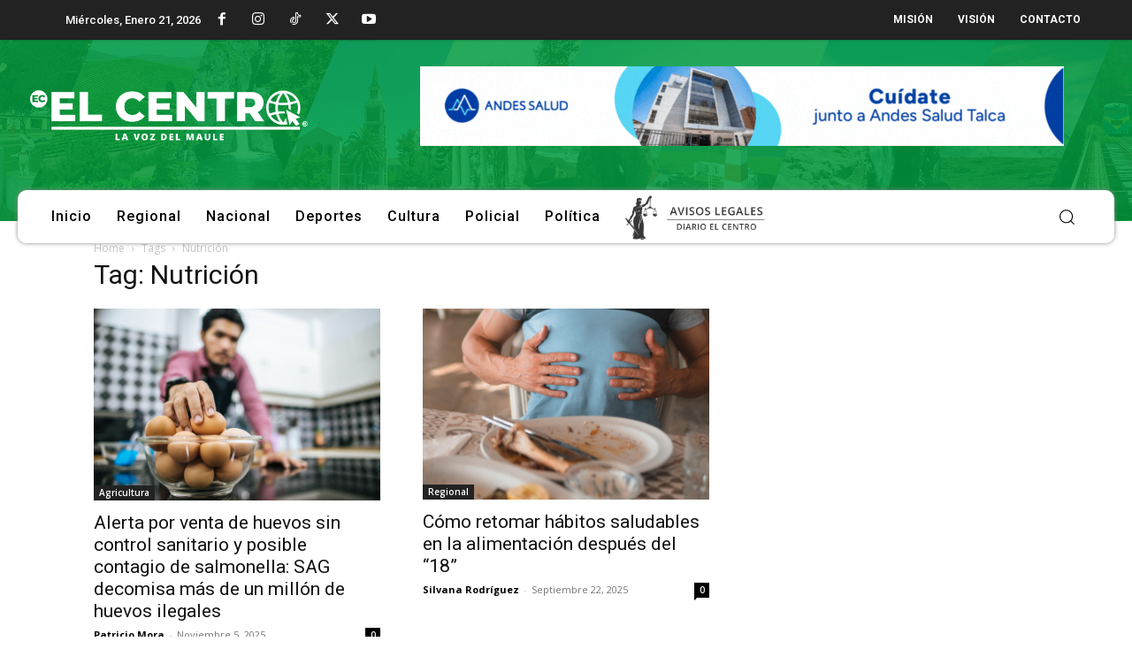

--- FILE ---
content_type: text/html; charset=UTF-8
request_url: https://www.diarioelcentro.cl/tema/nutricion/
body_size: 32461
content:
<!doctype html >
<html lang="es-CL">
<head>
    <meta charset="UTF-8" />
    <title>Noticias de Nutrición - Diario El Centro</title>
    <meta name="viewport" content="width=device-width, initial-scale=1.0">
    <link rel="pingback" href="https://www.diarioelcentro.cl/xmlrpc.php" />
    <meta name='robots' content='index, follow, max-image-preview:large, max-snippet:-1, max-video-preview:-1' />
<link rel="icon" type="image/png" href="https://www.diarioelcentro.cl/wp-content/uploads/2023/05/favicon-16x16-1.png">
	<!-- This site is optimized with the Yoast SEO Premium plugin v26.8 (Yoast SEO v26.8) - https://yoast.com/product/yoast-seo-premium-wordpress/ -->
	<link rel="canonical" href="https://www.diarioelcentro.cl/tema/nutricion/" />
	<link rel="next" href="https://www.diarioelcentro.cl/tema/nutricion/page/2/" />
	<meta property="og:locale" content="es_ES" />
	<meta property="og:type" content="article" />
	<meta property="og:title" content="Noticias de Nutrición" />
	<meta property="og:url" content="https://www.diarioelcentro.cl/tema/nutricion/" />
	<meta property="og:site_name" content="Diario El Centro" />
	<meta property="og:image" content="https://www.diarioelcentro.cl/wp-content/uploads/2024/05/Portada-web-Diario-El-Centro.webp" />
	<meta property="og:image:width" content="1200" />
	<meta property="og:image:height" content="675" />
	<meta property="og:image:type" content="image/webp" />
	<meta name="twitter:card" content="summary_large_image" />
	<meta name="twitter:site" content="@diarioelcentro" />
	<script type="application/ld+json" class="yoast-schema-graph">{"@context":"https://schema.org","@graph":[{"@type":"CollectionPage","@id":"https://www.diarioelcentro.cl/tema/nutricion/","url":"https://www.diarioelcentro.cl/tema/nutricion/","name":"Noticias de Nutrición - Diario El Centro","isPartOf":{"@id":"https://www.diarioelcentro.cl/#website"},"primaryImageOfPage":{"@id":"https://www.diarioelcentro.cl/tema/nutricion/#primaryimage"},"image":{"@id":"https://www.diarioelcentro.cl/tema/nutricion/#primaryimage"},"thumbnailUrl":"https://www.diarioelcentro.cl/wp-content/uploads/2025/11/unnamed-25.jpg","breadcrumb":{"@id":"https://www.diarioelcentro.cl/tema/nutricion/#breadcrumb"},"inLanguage":"es-CL"},{"@type":"ImageObject","inLanguage":"es-CL","@id":"https://www.diarioelcentro.cl/tema/nutricion/#primaryimage","url":"https://www.diarioelcentro.cl/wp-content/uploads/2025/11/unnamed-25.jpg","contentUrl":"https://www.diarioelcentro.cl/wp-content/uploads/2025/11/unnamed-25.jpg","width":2000,"height":1335},{"@type":"BreadcrumbList","@id":"https://www.diarioelcentro.cl/tema/nutricion/#breadcrumb","itemListElement":[{"@type":"ListItem","position":1,"name":"Inicio","item":"https://www.diarioelcentro.cl/"},{"@type":"ListItem","position":2,"name":"Nutrición"}]},{"@type":"WebSite","@id":"https://www.diarioelcentro.cl/#website","url":"https://www.diarioelcentro.cl/","name":"Diario El Centro","description":"Noticias de Talca, Curicó y la Región del Maule","publisher":{"@id":"https://www.diarioelcentro.cl/#organization"},"alternateName":"El Centro","potentialAction":[{"@type":"SearchAction","target":{"@type":"EntryPoint","urlTemplate":"https://www.diarioelcentro.cl/?s={search_term_string}"},"query-input":{"@type":"PropertyValueSpecification","valueRequired":true,"valueName":"search_term_string"}}],"inLanguage":"es-CL"},{"@type":"Organization","@id":"https://www.diarioelcentro.cl/#organization","name":"Diario El Centro","url":"https://www.diarioelcentro.cl/","logo":{"@type":"ImageObject","inLanguage":"es-CL","@id":"https://www.diarioelcentro.cl/#/schema/logo/image/","url":"https://www.diarioelcentro.cl/wp-content/uploads/2023/07/logo-diario-el-centro.webp","contentUrl":"https://www.diarioelcentro.cl/wp-content/uploads/2023/07/logo-diario-el-centro.webp","width":544,"height":180,"caption":"Diario El Centro"},"image":{"@id":"https://www.diarioelcentro.cl/#/schema/logo/image/"},"sameAs":["https://www.facebook.com/DiarioElCentro","https://x.com/diarioelcentro","https://www.instagram.com/diarioelcentro.cl/","https://www.tiktok.com/@diarioelcentro","https://www.youtube.com/@elcentro-tv"]}]}</script>
	<!-- / Yoast SEO Premium plugin. -->


<link rel='dns-prefetch' href='//fonts.googleapis.com' />
<link rel="alternate" type="application/rss+xml" title="Diario El Centro &raquo; Feed" href="https://www.diarioelcentro.cl/feed/" />
<link rel="alternate" type="application/rss+xml" title="Diario El Centro &raquo; Feed de comentarios" href="https://www.diarioelcentro.cl/comments/feed/" />
<link rel="alternate" type="application/rss+xml" title="Diario El Centro &raquo; Nutrición Feed de etiquetas" href="https://www.diarioelcentro.cl/tema/nutricion/feed/" />
<style id='wp-img-auto-sizes-contain-inline-css' type='text/css'>
img:is([sizes=auto i],[sizes^="auto," i]){contain-intrinsic-size:3000px 1500px}
/*# sourceURL=wp-img-auto-sizes-contain-inline-css */
</style>
<style id='wp-emoji-styles-inline-css' type='text/css'>

	img.wp-smiley, img.emoji {
		display: inline !important;
		border: none !important;
		box-shadow: none !important;
		height: 1em !important;
		width: 1em !important;
		margin: 0 0.07em !important;
		vertical-align: -0.1em !important;
		background: none !important;
		padding: 0 !important;
	}
/*# sourceURL=wp-emoji-styles-inline-css */
</style>
<style id='classic-theme-styles-inline-css' type='text/css'>
/*! This file is auto-generated */
.wp-block-button__link{color:#fff;background-color:#32373c;border-radius:9999px;box-shadow:none;text-decoration:none;padding:calc(.667em + 2px) calc(1.333em + 2px);font-size:1.125em}.wp-block-file__button{background:#32373c;color:#fff;text-decoration:none}
/*# sourceURL=/wp-includes/css/classic-themes.min.css */
</style>
<link rel='stylesheet' id='td-plugin-multi-purpose-css' href='https://www.diarioelcentro.cl/wp-content/plugins/td-composer/td-multi-purpose/style.css?ver=9c5a7338c90cbd82cb580e34cffb127f' type='text/css' media='all' />
<link rel='stylesheet' id='google-fonts-style-css' href='https://fonts.googleapis.com/css?family=Open+Sans%3A400%2C600%2C700%7CRoboto%3A400%2C600%2C700%7CRoboto%3A700%2C400%7CMontserrat%3A600%2C400%2C500%7CRoboto%3A500%2C600%2C400%7CMonoton%3A400%7CMuli%3A800%2C400&#038;display=swap&#038;ver=12.7.4' type='text/css' media='all' />
<link rel='stylesheet' id='td-multipurpose-css' href='https://www.diarioelcentro.cl/wp-content/plugins/td-composer/assets/fonts/td-multipurpose/td-multipurpose.css?ver=9c5a7338c90cbd82cb580e34cffb127f' type='text/css' media='all' />
<link rel='stylesheet' id='font_awesome-css' href='https://www.diarioelcentro.cl/wp-content/plugins/td-composer/assets/fonts/font-awesome/font-awesome.css?ver=9c5a7338c90cbd82cb580e34cffb127f' type='text/css' media='all' />
<link rel='stylesheet' id='td-theme-css' href='https://www.diarioelcentro.cl/wp-content/themes/Newspaper/style.css?ver=12.7.4' type='text/css' media='all' />
<style id='td-theme-inline-css' type='text/css'>@media (max-width:767px){.td-header-desktop-wrap{display:none}}@media (min-width:767px){.td-header-mobile-wrap{display:none}}</style>
<link rel='stylesheet' id='td-legacy-framework-front-style-css' href='https://www.diarioelcentro.cl/wp-content/plugins/td-composer/legacy/Newspaper/assets/css/td_legacy_main.css?ver=9c5a7338c90cbd82cb580e34cffb127f' type='text/css' media='all' />
<link rel='stylesheet' id='tdb_style_cloud_templates_front-css' href='https://www.diarioelcentro.cl/wp-content/plugins/td-cloud-library/assets/css/tdb_main.css?ver=496e217dc78570a2932146e73f7c4a14' type='text/css' media='all' />
<script type="text/javascript" src="https://www.diarioelcentro.cl/wp-includes/js/jquery/jquery.min.js?ver=3.7.1" id="jquery-core-js"></script>
<script type="text/javascript" src="https://www.diarioelcentro.cl/wp-includes/js/jquery/jquery-migrate.min.js?ver=3.4.1" id="jquery-migrate-js"></script>
<link rel="https://api.w.org/" href="https://www.diarioelcentro.cl/wp-json/" /><link rel="alternate" title="JSON" type="application/json" href="https://www.diarioelcentro.cl/wp-json/wp/v2/tags/234" /><link rel="EditURI" type="application/rsd+xml" title="RSD" href="https://www.diarioelcentro.cl/xmlrpc.php?rsd" />
<meta name="generator" content="WordPress 6.9" />
  <script src="https://cdn.onesignal.com/sdks/web/v16/OneSignalSDK.page.js" defer></script>
  <script>
          window.OneSignalDeferred = window.OneSignalDeferred || [];
          OneSignalDeferred.push(async function(OneSignal) {
            await OneSignal.init({
              appId: "c95385e8-c5bf-4052-9fd9-8c8d5fd01344",
              serviceWorkerOverrideForTypical: true,
              path: "https://www.diarioelcentro.cl/wp-content/plugins/onesignal-free-web-push-notifications/sdk_files/",
              serviceWorkerParam: { scope: "/wp-content/plugins/onesignal-free-web-push-notifications/sdk_files/push/onesignal/" },
              serviceWorkerPath: "OneSignalSDKWorker.js",
            });
          });

          // Unregister the legacy OneSignal service worker to prevent scope conflicts
          if (navigator.serviceWorker) {
            navigator.serviceWorker.getRegistrations().then((registrations) => {
              // Iterate through all registered service workers
              registrations.forEach((registration) => {
                // Check the script URL to identify the specific service worker
                if (registration.active && registration.active.scriptURL.includes('OneSignalSDKWorker.js.php')) {
                  // Unregister the service worker
                  registration.unregister().then((success) => {
                    if (success) {
                      console.log('OneSignalSW: Successfully unregistered:', registration.active.scriptURL);
                    } else {
                      console.log('OneSignalSW: Failed to unregister:', registration.active.scriptURL);
                    }
                  });
                }
              });
            }).catch((error) => {
              console.error('Error fetching service worker registrations:', error);
            });
        }
        </script>
    <script>
        window.tdb_global_vars = {"wpRestUrl":"https:\/\/www.diarioelcentro.cl\/wp-json\/","permalinkStructure":"\/%year%\/%monthnum%\/%day%\/%postname%\/"};
        window.tdb_p_autoload_vars = {"isAjax":false,"isAdminBarShowing":false};
    </script>
    
    <style id="tdb-global-colors">:root{--center-demo-1:#11B494;--center-demo-2:#099F8A}</style>

    
	            <style id="tdb-global-fonts">
                
:root{--roboto:Roboto;}
            </style>
            
<!-- JS generated by theme -->

<script type="text/javascript" id="td-generated-header-js">
    
    

	    var tdBlocksArray = []; //here we store all the items for the current page

	    // td_block class - each ajax block uses a object of this class for requests
	    function tdBlock() {
		    this.id = '';
		    this.block_type = 1; //block type id (1-234 etc)
		    this.atts = '';
		    this.td_column_number = '';
		    this.td_current_page = 1; //
		    this.post_count = 0; //from wp
		    this.found_posts = 0; //from wp
		    this.max_num_pages = 0; //from wp
		    this.td_filter_value = ''; //current live filter value
		    this.is_ajax_running = false;
		    this.td_user_action = ''; // load more or infinite loader (used by the animation)
		    this.header_color = '';
		    this.ajax_pagination_infinite_stop = ''; //show load more at page x
	    }

        // td_js_generator - mini detector
        ( function () {
            var htmlTag = document.getElementsByTagName("html")[0];

	        if ( navigator.userAgent.indexOf("MSIE 10.0") > -1 ) {
                htmlTag.className += ' ie10';
            }

            if ( !!navigator.userAgent.match(/Trident.*rv\:11\./) ) {
                htmlTag.className += ' ie11';
            }

	        if ( navigator.userAgent.indexOf("Edge") > -1 ) {
                htmlTag.className += ' ieEdge';
            }

            if ( /(iPad|iPhone|iPod)/g.test(navigator.userAgent) ) {
                htmlTag.className += ' td-md-is-ios';
            }

            var user_agent = navigator.userAgent.toLowerCase();
            if ( user_agent.indexOf("android") > -1 ) {
                htmlTag.className += ' td-md-is-android';
            }

            if ( -1 !== navigator.userAgent.indexOf('Mac OS X')  ) {
                htmlTag.className += ' td-md-is-os-x';
            }

            if ( /chrom(e|ium)/.test(navigator.userAgent.toLowerCase()) ) {
               htmlTag.className += ' td-md-is-chrome';
            }

            if ( -1 !== navigator.userAgent.indexOf('Firefox') ) {
                htmlTag.className += ' td-md-is-firefox';
            }

            if ( -1 !== navigator.userAgent.indexOf('Safari') && -1 === navigator.userAgent.indexOf('Chrome') ) {
                htmlTag.className += ' td-md-is-safari';
            }

            if( -1 !== navigator.userAgent.indexOf('IEMobile') ){
                htmlTag.className += ' td-md-is-iemobile';
            }

        })();

        var tdLocalCache = {};

        ( function () {
            "use strict";

            tdLocalCache = {
                data: {},
                remove: function (resource_id) {
                    delete tdLocalCache.data[resource_id];
                },
                exist: function (resource_id) {
                    return tdLocalCache.data.hasOwnProperty(resource_id) && tdLocalCache.data[resource_id] !== null;
                },
                get: function (resource_id) {
                    return tdLocalCache.data[resource_id];
                },
                set: function (resource_id, cachedData) {
                    tdLocalCache.remove(resource_id);
                    tdLocalCache.data[resource_id] = cachedData;
                }
            };
        })();

    
    
var td_viewport_interval_list=[{"limitBottom":767,"sidebarWidth":228},{"limitBottom":1018,"sidebarWidth":300},{"limitBottom":1140,"sidebarWidth":324}];
var tds_video_distance_h="180px";
var tds_video_position_v="bottom";
var tds_video_distance_v="150px";
var tds_video_width="300px";
var tdc_is_installed="yes";
var tdc_domain_active=false;
var td_ajax_url="https:\/\/www.diarioelcentro.cl\/wp-admin\/admin-ajax.php?td_theme_name=Newspaper&v=12.7.4";
var td_get_template_directory_uri="https:\/\/www.diarioelcentro.cl\/wp-content\/plugins\/td-composer\/legacy\/common";
var tds_snap_menu="";
var tds_logo_on_sticky="";
var tds_header_style="";
var td_please_wait="Please wait...";
var td_email_user_pass_incorrect="User or password incorrect!";
var td_email_user_incorrect="Email or username incorrect!";
var td_email_incorrect="Email incorrect!";
var td_user_incorrect="Username incorrect!";
var td_email_user_empty="Email or username empty!";
var td_pass_empty="Pass empty!";
var td_pass_pattern_incorrect="Invalid Pass Pattern!";
var td_retype_pass_incorrect="Retyped Pass incorrect!";
var tds_more_articles_on_post_enable="";
var tds_more_articles_on_post_time_to_wait="";
var tds_more_articles_on_post_pages_distance_from_top=0;
var tds_captcha="";
var tds_theme_color_site_wide="#4db2ec";
var tds_smart_sidebar="";
var tdThemeName="Newspaper";
var tdThemeNameWl="Newspaper";
var td_magnific_popup_translation_tPrev="Previous (Left arrow key)";
var td_magnific_popup_translation_tNext="Next (Right arrow key)";
var td_magnific_popup_translation_tCounter="%curr% of %total%";
var td_magnific_popup_translation_ajax_tError="The content from %url% could not be loaded.";
var td_magnific_popup_translation_image_tError="The image #%curr% could not be loaded.";
var tdBlockNonce="f1bdbb4278";
var tdMobileMenu="enabled";
var tdMobileSearch="enabled";
var tdDateNamesI18n={"month_names":["Enero","Febrero","Marzo","Abril","Mayo","Junio","Julio","Agosto","Septiembre","Octubre","Noviembre","Diciembre"],"month_names_short":["Ene","Feb","Mar","Abr","May","Jun","Jul","Ago","Sep","Oct","Nov","Dic"],"day_names":["Domingo","Lunes","Martes","Mi\u00e9rcoles","Jueves","Viernes","S\u00e1bado"],"day_names_short":["Dom","Lun","Mar","Mi\u00e9","Jue","Vie","S\u00e1b"]};
var td_w3_object_cache_enabled_for_wp_admin=false;
var tdb_modal_confirm="Save";
var tdb_modal_cancel="Cancel";
var tdb_modal_confirm_alt="Yes";
var tdb_modal_cancel_alt="No";
var td_deploy_mode="deploy";
var td_ad_background_click_link="";
var td_ad_background_click_target="";
</script>

<link href="https://vjs.zencdn.net/8.10.0/video-js.css" rel="stylesheet" />
<!-- If you'd like to support IE8 (for Video.js versions prior to v7) -->
<!-- <script src="https://vjs.zencdn.net/ie8/1.1.2/videojs-ie8.min.js"></script> -->

<!-- Google tag (gtag.js) -->
<script async src="https://www.googletagmanager.com/gtag/js?id=G-593VN2Q8L1"></script>
<script>
  window.dataLayer = window.dataLayer || [];
  function gtag(){dataLayer.push(arguments);}
  gtag('js', new Date());

  gtag('config', 'G-593VN2Q8L1');
</script>
<meta name="google-adsense-account" content="ca-pub-2799774358781404">

<script src="https://jsc.mgid.com/site/979045.js" async></script>


<script type="application/ld+json">
    {
        "@context": "https://schema.org",
        "@type": "BreadcrumbList",
        "itemListElement": [
            {
                "@type": "ListItem",
                "position": 1,
                "item": {
                    "@type": "WebSite",
                    "@id": "https://www.diarioelcentro.cl/",
                    "name": "Home"
                }
            },
            {
                "@type": "ListItem",
                "position": 2,
                    "item": {
                    "@type": "WebPage",
                    "@id": "https://www.diarioelcentro.cl/tema/nutricion/",
                    "name": "Nutrición"
                }
            }    
        ]
    }
</script>

<!-- Button style compiled by theme -->

<style></style>

	<style id="tdw-css-placeholder">.td-module-container,.td-category-pos-image{border-radius:6px 6px 5px 5px}.max-rectangulo .td-module-meta-info{height:130px!important;overflow:hidden}.max-rectangulo .td-editor-date{margin-top:5%!important;position:relative}.td-tc-tab{box-shadow:0px 10px 14px -7px #3e7327;background-color:#009b3e;border-radius:4px;display:inline-block!important;cursor:pointer;color:#ffffff;font-family:Arial;font-size:13px;font-weight:bold;padding:6px 12px;text-decoration:none;width:130px;text-align:center;border:1px solid #009b3e}.td-tc-tab:hover{background-color:#FFF;border-radius:4px}.td-tc-tab-active{background-color:#FFF!important;color:#009b3e!important;border:1px solid #009b3e}.sib-form{padding:0!important}.ext.td-module-container,.td-category-pos-image{padding-top:1%}.alto-maximo{height:70%}.button-img-border-radius img{border-radius:50px}.td-all-devices{margin-bottom:10px!important}.td-all-devices-mobile{margin-bottom:10px!important}.tdm-pm-body{margin-bottom:-5px!important}.tdi_62{background-color:#FFF}</style><style id='global-styles-inline-css' type='text/css'>
:root{--wp--preset--aspect-ratio--square: 1;--wp--preset--aspect-ratio--4-3: 4/3;--wp--preset--aspect-ratio--3-4: 3/4;--wp--preset--aspect-ratio--3-2: 3/2;--wp--preset--aspect-ratio--2-3: 2/3;--wp--preset--aspect-ratio--16-9: 16/9;--wp--preset--aspect-ratio--9-16: 9/16;--wp--preset--color--black: #000000;--wp--preset--color--cyan-bluish-gray: #abb8c3;--wp--preset--color--white: #ffffff;--wp--preset--color--pale-pink: #f78da7;--wp--preset--color--vivid-red: #cf2e2e;--wp--preset--color--luminous-vivid-orange: #ff6900;--wp--preset--color--luminous-vivid-amber: #fcb900;--wp--preset--color--light-green-cyan: #7bdcb5;--wp--preset--color--vivid-green-cyan: #00d084;--wp--preset--color--pale-cyan-blue: #8ed1fc;--wp--preset--color--vivid-cyan-blue: #0693e3;--wp--preset--color--vivid-purple: #9b51e0;--wp--preset--gradient--vivid-cyan-blue-to-vivid-purple: linear-gradient(135deg,rgb(6,147,227) 0%,rgb(155,81,224) 100%);--wp--preset--gradient--light-green-cyan-to-vivid-green-cyan: linear-gradient(135deg,rgb(122,220,180) 0%,rgb(0,208,130) 100%);--wp--preset--gradient--luminous-vivid-amber-to-luminous-vivid-orange: linear-gradient(135deg,rgb(252,185,0) 0%,rgb(255,105,0) 100%);--wp--preset--gradient--luminous-vivid-orange-to-vivid-red: linear-gradient(135deg,rgb(255,105,0) 0%,rgb(207,46,46) 100%);--wp--preset--gradient--very-light-gray-to-cyan-bluish-gray: linear-gradient(135deg,rgb(238,238,238) 0%,rgb(169,184,195) 100%);--wp--preset--gradient--cool-to-warm-spectrum: linear-gradient(135deg,rgb(74,234,220) 0%,rgb(151,120,209) 20%,rgb(207,42,186) 40%,rgb(238,44,130) 60%,rgb(251,105,98) 80%,rgb(254,248,76) 100%);--wp--preset--gradient--blush-light-purple: linear-gradient(135deg,rgb(255,206,236) 0%,rgb(152,150,240) 100%);--wp--preset--gradient--blush-bordeaux: linear-gradient(135deg,rgb(254,205,165) 0%,rgb(254,45,45) 50%,rgb(107,0,62) 100%);--wp--preset--gradient--luminous-dusk: linear-gradient(135deg,rgb(255,203,112) 0%,rgb(199,81,192) 50%,rgb(65,88,208) 100%);--wp--preset--gradient--pale-ocean: linear-gradient(135deg,rgb(255,245,203) 0%,rgb(182,227,212) 50%,rgb(51,167,181) 100%);--wp--preset--gradient--electric-grass: linear-gradient(135deg,rgb(202,248,128) 0%,rgb(113,206,126) 100%);--wp--preset--gradient--midnight: linear-gradient(135deg,rgb(2,3,129) 0%,rgb(40,116,252) 100%);--wp--preset--font-size--small: 11px;--wp--preset--font-size--medium: 20px;--wp--preset--font-size--large: 32px;--wp--preset--font-size--x-large: 42px;--wp--preset--font-size--regular: 15px;--wp--preset--font-size--larger: 50px;--wp--preset--spacing--20: 0.44rem;--wp--preset--spacing--30: 0.67rem;--wp--preset--spacing--40: 1rem;--wp--preset--spacing--50: 1.5rem;--wp--preset--spacing--60: 2.25rem;--wp--preset--spacing--70: 3.38rem;--wp--preset--spacing--80: 5.06rem;--wp--preset--shadow--natural: 6px 6px 9px rgba(0, 0, 0, 0.2);--wp--preset--shadow--deep: 12px 12px 50px rgba(0, 0, 0, 0.4);--wp--preset--shadow--sharp: 6px 6px 0px rgba(0, 0, 0, 0.2);--wp--preset--shadow--outlined: 6px 6px 0px -3px rgb(255, 255, 255), 6px 6px rgb(0, 0, 0);--wp--preset--shadow--crisp: 6px 6px 0px rgb(0, 0, 0);}:where(.is-layout-flex){gap: 0.5em;}:where(.is-layout-grid){gap: 0.5em;}body .is-layout-flex{display: flex;}.is-layout-flex{flex-wrap: wrap;align-items: center;}.is-layout-flex > :is(*, div){margin: 0;}body .is-layout-grid{display: grid;}.is-layout-grid > :is(*, div){margin: 0;}:where(.wp-block-columns.is-layout-flex){gap: 2em;}:where(.wp-block-columns.is-layout-grid){gap: 2em;}:where(.wp-block-post-template.is-layout-flex){gap: 1.25em;}:where(.wp-block-post-template.is-layout-grid){gap: 1.25em;}.has-black-color{color: var(--wp--preset--color--black) !important;}.has-cyan-bluish-gray-color{color: var(--wp--preset--color--cyan-bluish-gray) !important;}.has-white-color{color: var(--wp--preset--color--white) !important;}.has-pale-pink-color{color: var(--wp--preset--color--pale-pink) !important;}.has-vivid-red-color{color: var(--wp--preset--color--vivid-red) !important;}.has-luminous-vivid-orange-color{color: var(--wp--preset--color--luminous-vivid-orange) !important;}.has-luminous-vivid-amber-color{color: var(--wp--preset--color--luminous-vivid-amber) !important;}.has-light-green-cyan-color{color: var(--wp--preset--color--light-green-cyan) !important;}.has-vivid-green-cyan-color{color: var(--wp--preset--color--vivid-green-cyan) !important;}.has-pale-cyan-blue-color{color: var(--wp--preset--color--pale-cyan-blue) !important;}.has-vivid-cyan-blue-color{color: var(--wp--preset--color--vivid-cyan-blue) !important;}.has-vivid-purple-color{color: var(--wp--preset--color--vivid-purple) !important;}.has-black-background-color{background-color: var(--wp--preset--color--black) !important;}.has-cyan-bluish-gray-background-color{background-color: var(--wp--preset--color--cyan-bluish-gray) !important;}.has-white-background-color{background-color: var(--wp--preset--color--white) !important;}.has-pale-pink-background-color{background-color: var(--wp--preset--color--pale-pink) !important;}.has-vivid-red-background-color{background-color: var(--wp--preset--color--vivid-red) !important;}.has-luminous-vivid-orange-background-color{background-color: var(--wp--preset--color--luminous-vivid-orange) !important;}.has-luminous-vivid-amber-background-color{background-color: var(--wp--preset--color--luminous-vivid-amber) !important;}.has-light-green-cyan-background-color{background-color: var(--wp--preset--color--light-green-cyan) !important;}.has-vivid-green-cyan-background-color{background-color: var(--wp--preset--color--vivid-green-cyan) !important;}.has-pale-cyan-blue-background-color{background-color: var(--wp--preset--color--pale-cyan-blue) !important;}.has-vivid-cyan-blue-background-color{background-color: var(--wp--preset--color--vivid-cyan-blue) !important;}.has-vivid-purple-background-color{background-color: var(--wp--preset--color--vivid-purple) !important;}.has-black-border-color{border-color: var(--wp--preset--color--black) !important;}.has-cyan-bluish-gray-border-color{border-color: var(--wp--preset--color--cyan-bluish-gray) !important;}.has-white-border-color{border-color: var(--wp--preset--color--white) !important;}.has-pale-pink-border-color{border-color: var(--wp--preset--color--pale-pink) !important;}.has-vivid-red-border-color{border-color: var(--wp--preset--color--vivid-red) !important;}.has-luminous-vivid-orange-border-color{border-color: var(--wp--preset--color--luminous-vivid-orange) !important;}.has-luminous-vivid-amber-border-color{border-color: var(--wp--preset--color--luminous-vivid-amber) !important;}.has-light-green-cyan-border-color{border-color: var(--wp--preset--color--light-green-cyan) !important;}.has-vivid-green-cyan-border-color{border-color: var(--wp--preset--color--vivid-green-cyan) !important;}.has-pale-cyan-blue-border-color{border-color: var(--wp--preset--color--pale-cyan-blue) !important;}.has-vivid-cyan-blue-border-color{border-color: var(--wp--preset--color--vivid-cyan-blue) !important;}.has-vivid-purple-border-color{border-color: var(--wp--preset--color--vivid-purple) !important;}.has-vivid-cyan-blue-to-vivid-purple-gradient-background{background: var(--wp--preset--gradient--vivid-cyan-blue-to-vivid-purple) !important;}.has-light-green-cyan-to-vivid-green-cyan-gradient-background{background: var(--wp--preset--gradient--light-green-cyan-to-vivid-green-cyan) !important;}.has-luminous-vivid-amber-to-luminous-vivid-orange-gradient-background{background: var(--wp--preset--gradient--luminous-vivid-amber-to-luminous-vivid-orange) !important;}.has-luminous-vivid-orange-to-vivid-red-gradient-background{background: var(--wp--preset--gradient--luminous-vivid-orange-to-vivid-red) !important;}.has-very-light-gray-to-cyan-bluish-gray-gradient-background{background: var(--wp--preset--gradient--very-light-gray-to-cyan-bluish-gray) !important;}.has-cool-to-warm-spectrum-gradient-background{background: var(--wp--preset--gradient--cool-to-warm-spectrum) !important;}.has-blush-light-purple-gradient-background{background: var(--wp--preset--gradient--blush-light-purple) !important;}.has-blush-bordeaux-gradient-background{background: var(--wp--preset--gradient--blush-bordeaux) !important;}.has-luminous-dusk-gradient-background{background: var(--wp--preset--gradient--luminous-dusk) !important;}.has-pale-ocean-gradient-background{background: var(--wp--preset--gradient--pale-ocean) !important;}.has-electric-grass-gradient-background{background: var(--wp--preset--gradient--electric-grass) !important;}.has-midnight-gradient-background{background: var(--wp--preset--gradient--midnight) !important;}.has-small-font-size{font-size: var(--wp--preset--font-size--small) !important;}.has-medium-font-size{font-size: var(--wp--preset--font-size--medium) !important;}.has-large-font-size{font-size: var(--wp--preset--font-size--large) !important;}.has-x-large-font-size{font-size: var(--wp--preset--font-size--x-large) !important;}
/*# sourceURL=global-styles-inline-css */
</style>
</head>

<body class="archive tag tag-nutricion tag-234 wp-theme-Newspaper global-block-template-1  tdc-header-template  tdc-footer-template td-full-layout" itemscope="itemscope" itemtype="https://schema.org/WebPage">

    
    <div class="td-menu-background" style="visibility:hidden"></div>
<div id="td-mobile-nav" style="visibility:hidden">
    <div class="td-mobile-container">
        <!-- mobile menu top section -->
        <div class="td-menu-socials-wrap">
            <!-- socials -->
            <div class="td-menu-socials">
                            </div>
            <!-- close button -->
            <div class="td-mobile-close">
                <span><i class="td-icon-close-mobile"></i></span>
            </div>
        </div>

        <!-- login section -->
        
        <!-- menu section -->
        <div class="td-mobile-content">
            <div class="menu-menu-principal-container"><ul id="menu-menu-principal-2" class="td-mobile-main-menu"><li class="menu-item menu-item-type-custom menu-item-object-custom menu-item-home menu-item-first menu-item-18945"><a href="https://www.diarioelcentro.cl/">Inicio</a></li>
<li class="menu-item menu-item-type-taxonomy menu-item-object-category menu-item-18941"><a href="https://www.diarioelcentro.cl/categoria/regional/">Regional</a></li>
<li class="menu-item menu-item-type-taxonomy menu-item-object-category menu-item-18942"><a href="https://www.diarioelcentro.cl/categoria/nacional/">Nacional</a></li>
<li class="menu-item menu-item-type-taxonomy menu-item-object-category menu-item-18943"><a href="https://www.diarioelcentro.cl/categoria/deportes/">Deportes</a></li>
<li class="menu-item menu-item-type-taxonomy menu-item-object-category menu-item-18944"><a href="https://www.diarioelcentro.cl/categoria/cultura/">Cultura</a></li>
<li class="menu-item menu-item-type-taxonomy menu-item-object-category menu-item-25150"><a href="https://www.diarioelcentro.cl/categoria/policial/">Policial</a></li>
<li class="menu-item menu-item-type-taxonomy menu-item-object-category menu-item-25151"><a href="https://www.diarioelcentro.cl/categoria/politica/">Política</a></li>
<li class="menu-item menu-item-type-custom menu-item-object-custom menu-item-73441"><a href="https://legales.diarioelcentro.cl/"><img src="https://www.diarioelcentro.cl/wp-content/uploads/2025/09/Logo-avisos-legales-negro.png"       alt="Avisos Legales"       style="height:50px; vertical-align:middle;"></a></li>
</ul></div>        </div>
    </div>

    <!-- register/login section -->
    </div><div class="td-search-background" style="visibility:hidden"></div>
<div class="td-search-wrap-mob" style="visibility:hidden">
	<div class="td-drop-down-search">
		<form method="get" class="td-search-form" action="https://www.diarioelcentro.cl/">
			<!-- close button -->
			<div class="td-search-close">
				<span><i class="td-icon-close-mobile"></i></span>
			</div>
			<div role="search" class="td-search-input">
				<span>Buscar</span>
				<input id="td-header-search-mob" type="text" value="" name="s" autocomplete="off" />
			</div>
		</form>
		<div id="td-aj-search-mob" class="td-ajax-search-flex"></div>
	</div>
</div>
    <div id="td-outer-wrap" class="td-theme-wrap">

                    <div class="td-header-template-wrap" style="position: relative">
                                <div class="td-header-mobile-wrap ">
                    <div id="tdi_1" class="tdc-zone"><div class="tdc_zone tdi_2  wpb_row td-pb-row tdc-element-style"  >
<style scoped>.tdi_2{min-height:0}.td-header-mobile-wrap{position:relative;width:100%}@media (max-width:767px){.tdi_2{position:relative}}</style>
<div class="tdi_1_rand_style td-element-style" ><style>@media (max-width:767px){.tdi_1_rand_style{background-color:#ffffff!important}}</style></div><div id="tdi_3" class="tdc-row stretch_row_1200 td-stretch-content"><div class="vc_row tdi_4  wpb_row td-pb-row tdc-element-style" >
<style scoped>.tdi_4,.tdi_4 .tdc-columns{min-height:0}.tdi_4>.td-element-style>.td-element-style-before{transition:none;-webkit-transition:none;opacity:1}.tdi_4,.tdi_4 .tdc-columns{display:block}.tdi_4 .tdc-columns{width:100%}.tdi_4:before,.tdi_4:after{display:table}.tdi_4{position:relative}.tdi_4 .td_block_wrap{text-align:left}@media (max-width:767px){.tdi_4{position:relative}}</style>
<div class="tdi_3_rand_style td-element-style" ><div class="td-element-style-before"><style>.tdi_3_rand_style>.td-element-style-before{content:''!important;width:100%!important;height:100%!important;position:absolute!important;top:0!important;left:0!important;display:block!important;z-index:0!important;background-position:center center!important;background-size:cover!important}@media (max-width:767px){.tdi_3_rand_style>.td-element-style-before{content:''!important;width:100%!important;height:100%!important;position:absolute!important;top:0!important;left:0!important;display:block!important;z-index:0!important;background-image:url("https://www.diarioelcentro.cl/wp-content/uploads/2023/05/header-regional-3.webp")!important}}</style></div><style>.tdi_3_rand_style{background-color:rgba(0,0,0,0)!important}.tdi_3_rand_style::after{content:''!important;width:100%!important;height:100%!important;position:absolute!important;top:0!important;left:0!important;z-index:0!important;display:block!important;background:linear-gradient(90deg,rgba(0,0,0,0.6),rgba(6,11,40,0.6))!important}@media (max-width:767px){.tdi_3_rand_style::after{content:''!important;width:100%!important;height:100%!important;position:absolute!important;top:0!important;left:0!important;z-index:0!important;display:block!important;background:linear-gradient(rgba(0,155,62,0.85),rgba(0,155,62,0.85))!important}}</style></div><div class="vc_column tdi_6  wpb_column vc_column_container tdc-column td-pb-span12">
<style scoped>.tdi_6{vertical-align:baseline}.tdi_6>.wpb_wrapper,.tdi_6>.wpb_wrapper>.tdc-elements{display:flex;flex-direction:column;flex-wrap:nowrap;justify-content:flex-start;align-items:flex-start}.tdi_6>.wpb_wrapper>.tdc-elements{width:100%}.tdi_6>.wpb_wrapper>.vc_row_inner{width:auto}.tdi_6>.wpb_wrapper{width:100%;height:100%}@media (max-width:767px){.tdi_6{vertical-align:middle}.tdi_6>.wpb_wrapper,.tdi_6>.wpb_wrapper>.tdc-elements{min-height:120px;display:block}.tdi_6>.wpb_wrapper>.tdc-elements{width:100%}.tdi_6>.wpb_wrapper>.vc_row_inner{width:auto}.tdi_6>.wpb_wrapper{width:auto;height:auto}}</style><div class="wpb_wrapper" ><div class="vc_row_inner tdi_8  vc_row vc_inner wpb_row td-pb-row" >
<style scoped>.tdi_8{position:relative!important;top:0;transform:none;-webkit-transform:none}.tdi_8,.tdi_8 .tdc-inner-columns{display:block}.tdi_8 .tdc-inner-columns{width:100%}@media (max-width:767px){.tdi_8,.tdi_8 .tdc-inner-columns{min-height:x}.tdi_8:before{display:block;width:100%;height:100%;position:absolute;left:50%;transform:translateX(-50%);box-shadow:0px 2px 2px 0px rgba(0,0,0,0.19);z-index:20;pointer-events:none;top:0}}@media (max-width:767px){.tdi_8{padding-top:3px!important;width:auto!important;position:relative}}</style>
<div class="tdi_7_rand_style td-element-style" ><style>@media (max-width:767px){.tdi_7_rand_style{background-color:#222222!important}}</style></div><div class="vc_column_inner tdi_10  wpb_column vc_column_container tdc-inner-column td-pb-span12">
<style scoped>.tdi_10{vertical-align:baseline}.tdi_10 .vc_column-inner>.wpb_wrapper,.tdi_10 .vc_column-inner>.wpb_wrapper .tdc-elements{display:block}.tdi_10 .vc_column-inner>.wpb_wrapper .tdc-elements{width:100%}</style><div class="vc_column-inner"><div class="wpb_wrapper" ><div class="td_block_wrap tdb_mobile_menu tdi_11 td-pb-border-top td_block_template_1 tdb-header-align"  data-td-block-uid="tdi_11" >
<style>@media (max-width:767px){.tdi_11{margin-top:3px!important;margin-left:-12px!important}}</style>
<style>.tdb-header-align{vertical-align:middle}.tdb_mobile_menu{margin-bottom:0;clear:none}.tdb_mobile_menu a{display:inline-block!important;position:relative;text-align:center;color:var(--td_theme_color,#4db2ec)}.tdb_mobile_menu a>span{display:flex;align-items:center;justify-content:center}.tdb_mobile_menu svg{height:auto}.tdb_mobile_menu svg,.tdb_mobile_menu svg *{fill:var(--td_theme_color,#4db2ec)}#tdc-live-iframe .tdb_mobile_menu a{pointer-events:none}.td-menu-mob-open-menu{overflow:hidden}.td-menu-mob-open-menu #td-outer-wrap{position:static}.tdi_11{display:inline-block}.tdi_11 .tdb-mobile-menu-button i{font-size:27px;width:54px;height:54px;line-height:54px}.tdi_11 .tdb-mobile-menu-button svg{width:27px}.tdi_11 .tdb-mobile-menu-button .tdb-mobile-menu-icon-svg{width:54px;height:54px}.tdi_11 .tdb-mobile-menu-button{color:#ffffff}.tdi_11 .tdb-mobile-menu-button svg,.tdi_11 .tdb-mobile-menu-button svg *{fill:#ffffff}@media (max-width:767px){.tdi_11 .tdb-mobile-menu-button i{width:43.2px;height:43.2px;line-height:43.2px}.tdi_11 .tdb-mobile-menu-button .tdb-mobile-menu-icon-svg{width:43.2px;height:43.2px}}</style><div class="tdb-block-inner td-fix-index"><span class="tdb-mobile-menu-button"><span class="tdb-mobile-menu-icon tdb-mobile-menu-icon-svg" ><svg version="1.1" xmlns="http://www.w3.org/2000/svg" viewBox="0 0 1024 1024"><path d="M903.864 490.013h-783.749c-17.172 0-31.109 13.937-31.109 31.109 0 17.234 13.937 31.15 31.109 31.15h783.739c17.213 0 31.13-13.916 31.13-31.15 0.010-17.162-13.916-31.109-31.119-31.109zM903.864 226.835h-783.749c-17.172 0-31.109 13.916-31.109 31.16 0 17.213 13.937 31.109 31.109 31.109h783.739c17.213 0 31.13-13.896 31.13-31.109 0.010-17.234-13.916-31.16-31.119-31.16zM903.864 753.181h-783.749c-17.172 0-31.109 13.916-31.109 31.099 0 17.244 13.937 31.16 31.109 31.16h783.739c17.213 0 31.13-13.916 31.13-31.16 0.010-17.172-13.916-31.099-31.119-31.099z"></path></svg></span></span></div></div> <!-- ./block --><div class="td_block_wrap tdb_mobile_search tdi_12 td-pb-border-top td_block_template_1 tdb-header-align"  data-td-block-uid="tdi_12" >
<style>@media (max-width:767px){.tdi_12{margin-top:1px!important;margin-right:-25px!important;margin-left:10px!important}}</style>
<style>.tdb_mobile_search{margin-bottom:0;clear:none}.tdb_mobile_search a{display:inline-block!important;position:relative;text-align:center;color:var(--td_theme_color,#4db2ec)}.tdb_mobile_search a>span{display:flex;align-items:center;justify-content:center}.tdb_mobile_search svg{height:auto}.tdb_mobile_search svg,.tdb_mobile_search svg *{fill:var(--td_theme_color,#4db2ec)}#tdc-live-iframe .tdb_mobile_search a{pointer-events:none}.td-search-opened{overflow:hidden}.td-search-opened #td-outer-wrap{position:static}.td-search-opened .td-search-wrap-mob{position:fixed;height:calc(100% + 1px)}.td-search-opened .td-drop-down-search{height:calc(100% + 1px);overflow-y:scroll;overflow-x:hidden}.tdi_12{display:inline-block;float:right;clear:none}.tdi_12 .tdb-header-search-button-mob i{font-size:22px;width:55px;height:55px;line-height:55px}.tdi_12 .tdb-header-search-button-mob{color:#ffffff}.tdi_12 .tdb-header-search-button-mob svg,.tdi_12 .tdb-header-search-button-mob svg *{fill:#ffffff}@media (max-width:767px){.tdi_12 .tdb-header-search-button-mob i{width:44px;height:44px;line-height:44px}}</style><div class="tdb-block-inner td-fix-index"><span class="tdb-header-search-button-mob dropdown-toggle" data-toggle="dropdown"><i class="tdb-mobile-search-icon td-icon-search"></i></span></div></div> <!-- ./block --><div class="td_block_wrap tdb_header_date tdi_13 td-pb-border-top td_block_template_1 tdb-header-align"  data-td-block-uid="tdi_13" >
<style>@media (max-width:767px){.tdi_13{margin-top:-20px!important;margin-left:35px!important}}</style>
<style>.tdb_header_date{margin-bottom:0;clear:none}.tdb_header_date .tdb-block-inner{display:flex;align-items:baseline}.tdb_header_date .tdb-head-date-txt{font-family:var(--td_default_google_font_1,'Open Sans','Open Sans Regular',sans-serif);font-size:11px;line-height:1;color:#000}.tdi_13 .tdb-block-inner{justify-content:center}.tdi_13 .tdb-head-date-txt{color:#ffffff}@media (max-width:767px){.tdi_13 .tdb-head-date-txt{font-family:Roboto!important;font-size:13px!important;font-weight:600!important}}</style><div class="tdb-block-inner td-fix-index"><div class="tdb-head-date-txt">Miércoles, Enero 21, 2026</div></div></div> <!-- ./block --></div></div></div></div><div class="td_block_wrap tdb_header_logo tdi_14 td-pb-border-top td_block_template_1 tdb-header-align"  data-td-block-uid="tdi_14" >
<style>@media (max-width:767px){.tdi_14{margin-top:10px!important;padding-bottom:10px!important;width:100%!important}}</style>
<style>.tdb_header_logo{margin-bottom:0;clear:none}.tdb_header_logo .tdb-logo-a,.tdb_header_logo h1{display:flex;pointer-events:auto;align-items:flex-start}.tdb_header_logo h1{margin:0;line-height:0}.tdb_header_logo .tdb-logo-img-wrap img{display:block}.tdb_header_logo .tdb-logo-svg-wrap+.tdb-logo-img-wrap{display:none}.tdb_header_logo .tdb-logo-svg-wrap svg{width:50px;display:block;transition:fill .3s ease}.tdb_header_logo .tdb-logo-text-wrap{display:flex}.tdb_header_logo .tdb-logo-text-title,.tdb_header_logo .tdb-logo-text-tagline{-webkit-transition:all 0.2s ease;transition:all 0.2s ease}.tdb_header_logo .tdb-logo-text-title{background-size:cover;background-position:center center;font-size:75px;font-family:serif;line-height:1.1;color:#222;white-space:nowrap}.tdb_header_logo .tdb-logo-text-tagline{margin-top:2px;font-size:12px;font-family:serif;letter-spacing:1.8px;line-height:1;color:#767676}.tdb_header_logo .tdb-logo-icon{position:relative;font-size:46px;color:#000}.tdb_header_logo .tdb-logo-icon-svg{line-height:0}.tdb_header_logo .tdb-logo-icon-svg svg{width:46px;height:auto}.tdb_header_logo .tdb-logo-icon-svg svg,.tdb_header_logo .tdb-logo-icon-svg svg *{fill:#000}.tdi_14 .tdb-logo-a,.tdi_14 h1{align-items:center;justify-content:center}.tdi_14 .tdb-logo-svg-wrap{display:block}.tdi_14 .tdb-logo-svg-wrap+.tdb-logo-img-wrap{display:none}.tdi_14 .tdb-logo-img-wrap{display:block}.tdi_14 .tdb-logo-text-tagline{margin-top:2px;margin-left:0;display:block}.tdi_14 .tdb-logo-text-title{display:block}.tdi_14 .tdb-logo-text-wrap{flex-direction:column;align-items:flex-start}.tdi_14 .tdb-logo-icon{top:0px;display:block}@media (max-width:767px){.tdb_header_logo .tdb-logo-text-title{font-size:36px}}@media (max-width:767px){.tdb_header_logo .tdb-logo-text-tagline{font-size:11px}}@media (max-width:767px){.tdi_14 .tdb-logo-a,.tdi_14 h1{flex-direction:row}}</style><div class="tdb-block-inner td-fix-index"><a class="tdb-logo-a" href="https://www.diarioelcentro.cl/" title="Diario El Centro"><span class="tdb-logo-img-wrap"><img class="tdb-logo-img td-retina-data" data-retina="https://www.diarioelcentro.cl/wp-content/uploads/2023/05/EC-logo-retina.png" src="https://www.diarioelcentro.cl/wp-content/uploads/2023/05/Diario-El-Centro-Logo.webp" alt="Diario El Centro"  title="Diario El Centro"  width="2338" height="512" /></span></a></div></div> <!-- ./block --><div class="td-block td-a-rec td-a-rec-id-custom-spot tdi_15 td_block_template_1">
<style>@media (max-width:767px){.tdi_15{margin-bottom:5px!important}}</style>
<style>.tdi_15.td-a-rec{text-align:center}.tdi_15.td-a-rec:not(.td-a-rec-no-translate){transform:translateZ(0)}.tdi_15 .td-element-style{z-index:-1}.tdi_15 .td_spot_img_all img,.tdi_15 .td_spot_img_tl img,.tdi_15 .td_spot_img_tp img,.tdi_15 .td_spot_img_mob img{border-style:none}</style><div id="adMobileRotativo" class="td-visible-phone">
  <a id="bannerMobileLink" href="https://ad.diarioelcentro.cl/4o2XRSi" target="_blank" rel="noopener noreferrer">
    <img id="bannerMobileImage"
         src="https://www.diarioelcentro.cl/wp-content/uploads/2025/12/340x90.gif"
         alt="Publicidad móvil"
         style="width: 100%; height: auto; display: block;" />
  </a>
</div>

<script>
  document.addEventListener("DOMContentLoaded", function () {
    const imageSources = [
      "https://www.diarioelcentro.cl/wp-content/uploads/2025/12/340x90.gif"
    ];

    const linkSources = [
      "https://ad.diarioelcentro.cl/4o2XRSi"
    ];

    // duración por anuncio (en ms) — mismo orden que los arrays de arriba
    const durations = [4500,7000];

    const bannerImage = document.getElementById("bannerMobileImage");
    const bannerLink  = document.getElementById("bannerMobileLink");
    if (!bannerImage || !bannerLink) return;

    // función para mostrar un índice
    function show(i) {
      bannerImage.src = imageSources[i];
      bannerLink.href = linkSources[i];
    }

    let index = 0; // empieza en el primero (6s). Si quieres iniciar en el 2°, pon 1.
    show(index);

    // rotación con tiempos desiguales
    (function scheduleNext() {
      const delay = durations[index]; // cuánto dura el anuncio actualmente visible
      setTimeout(function () {
        index = (index + 1) % imageSources.length;
        show(index);
        scheduleNext();
      }, delay);
    })();
  });
</script>
</div></div></div></div></div></div></div>                </div>
                
                <div class="td-header-desktop-wrap ">
                    <div id="tdi_16" class="tdc-zone"><div class="tdc_zone tdi_17  wpb_row td-pb-row tdc-element-style"  >
<style scoped>.tdi_17{min-height:0}.td-header-desktop-wrap{position:relative}.tdi_17{z-index:2!important;position:relative}</style>
<div class="tdi_16_rand_style td-element-style" ><style>.tdi_16_rand_style{background-color:#ffffff!important}</style></div><div id="tdi_18" class="tdc-row stretch_row_1200 td-stretch-content"><div class="vc_row tdi_19  wpb_row td-pb-row tdc-element-style" >
<style scoped>.tdi_19,.tdi_19 .tdc-columns{min-height:0}.tdi_19:before{display:block;width:100vw;height:100%;position:absolute;left:50%;transform:translateX(-50%);box-shadow:0px 2px 2px 0px rgba(0,0,0,0.19);z-index:20;pointer-events:none;top:0}.tdi_19,.tdi_19 .tdc-columns{display:block}.tdi_19 .tdc-columns{width:100%}.tdi_19:before,.tdi_19:after{display:table}.tdi_19{z-index:1000!important;position:relative}.tdi_19 .td_block_wrap{text-align:left}</style>
<div class="tdi_18_rand_style td-element-style" ><style>.tdi_18_rand_style{background-color:#222222!important}</style></div><div class="vc_column tdi_21  wpb_column vc_column_container tdc-column td-pb-span12">
<style scoped>.tdi_21{vertical-align:baseline}.tdi_21>.wpb_wrapper,.tdi_21>.wpb_wrapper>.tdc-elements{display:block}.tdi_21>.wpb_wrapper>.tdc-elements{width:100%}.tdi_21>.wpb_wrapper>.vc_row_inner{width:auto}.tdi_21>.wpb_wrapper{width:auto;height:auto}</style><div class="wpb_wrapper" ><div class="td_block_wrap tdb_header_menu tdi_22 tds_menu_active1 tds_menu_sub_active1 tdb-head-menu-inline tdb-mm-align-screen td-pb-border-top td_block_template_1 tdb-header-align"  data-td-block-uid="tdi_22"  style=" z-index: 999;">
<style>.tdi_22{z-index:0!important}</style>
<style>.tdb_header_menu{margin-bottom:0;z-index:999;clear:none}.tdb_header_menu .tdb-main-sub-icon-fake,.tdb_header_menu .tdb-sub-icon-fake{display:none}.rtl .tdb_header_menu .tdb-menu{display:flex}.tdb_header_menu .tdb-menu{display:inline-block;vertical-align:middle;margin:0}.tdb_header_menu .tdb-menu .tdb-mega-menu-inactive,.tdb_header_menu .tdb-menu .tdb-menu-item-inactive{pointer-events:none}.tdb_header_menu .tdb-menu .tdb-mega-menu-inactive>ul,.tdb_header_menu .tdb-menu .tdb-menu-item-inactive>ul{visibility:hidden;opacity:0}.tdb_header_menu .tdb-menu .sub-menu{font-size:14px;position:absolute;top:-999em;background-color:#fff;z-index:99}.tdb_header_menu .tdb-menu .sub-menu>li{list-style-type:none;margin:0;font-family:var(--td_default_google_font_1,'Open Sans','Open Sans Regular',sans-serif)}.tdb_header_menu .tdb-menu>li{float:left;list-style-type:none;margin:0}.tdb_header_menu .tdb-menu>li>a{position:relative;display:inline-block;padding:0 14px;font-weight:700;font-size:14px;line-height:48px;vertical-align:middle;text-transform:uppercase;-webkit-backface-visibility:hidden;color:#000;font-family:var(--td_default_google_font_1,'Open Sans','Open Sans Regular',sans-serif)}.tdb_header_menu .tdb-menu>li>a:after{content:'';position:absolute;bottom:0;left:0;right:0;margin:0 auto;width:0;height:3px;background-color:var(--td_theme_color,#4db2ec);-webkit-transform:translate3d(0,0,0);transform:translate3d(0,0,0);-webkit-transition:width 0.2s ease;transition:width 0.2s ease}.tdb_header_menu .tdb-menu>li>a>.tdb-menu-item-text{display:inline-block}.tdb_header_menu .tdb-menu>li>a .tdb-menu-item-text,.tdb_header_menu .tdb-menu>li>a span{vertical-align:middle;float:left}.tdb_header_menu .tdb-menu>li>a .tdb-sub-menu-icon{margin:0 0 0 7px}.tdb_header_menu .tdb-menu>li>a .tdb-sub-menu-icon-svg{float:none;line-height:0}.tdb_header_menu .tdb-menu>li>a .tdb-sub-menu-icon-svg svg{width:14px;height:auto}.tdb_header_menu .tdb-menu>li>a .tdb-sub-menu-icon-svg svg,.tdb_header_menu .tdb-menu>li>a .tdb-sub-menu-icon-svg svg *{fill:#000}.tdb_header_menu .tdb-menu>li.current-menu-item>a:after,.tdb_header_menu .tdb-menu>li.current-menu-ancestor>a:after,.tdb_header_menu .tdb-menu>li.current-category-ancestor>a:after,.tdb_header_menu .tdb-menu>li.current-page-ancestor>a:after,.tdb_header_menu .tdb-menu>li:hover>a:after,.tdb_header_menu .tdb-menu>li.tdb-hover>a:after{width:100%}.tdb_header_menu .tdb-menu>li:hover>ul,.tdb_header_menu .tdb-menu>li.tdb-hover>ul{top:auto;display:block!important}.tdb_header_menu .tdb-menu>li.td-normal-menu>ul.sub-menu{top:auto;left:0;z-index:99}.tdb_header_menu .tdb-menu>li .tdb-menu-sep{position:relative;vertical-align:middle;font-size:14px}.tdb_header_menu .tdb-menu>li .tdb-menu-sep-svg{line-height:0}.tdb_header_menu .tdb-menu>li .tdb-menu-sep-svg svg{width:14px;height:auto}.tdb_header_menu .tdb-menu>li:last-child .tdb-menu-sep{display:none}.tdb_header_menu .tdb-menu-item-text{word-wrap:break-word}.tdb_header_menu .tdb-menu-item-text,.tdb_header_menu .tdb-sub-menu-icon,.tdb_header_menu .tdb-menu-more-subicon{vertical-align:middle}.tdb_header_menu .tdb-sub-menu-icon,.tdb_header_menu .tdb-menu-more-subicon{position:relative;top:0;padding-left:0}.tdb_header_menu .tdb-normal-menu{position:relative}.tdb_header_menu .tdb-normal-menu ul{left:0;padding:15px 0;text-align:left}.tdb_header_menu .tdb-normal-menu ul ul{margin-top:-15px}.tdb_header_menu .tdb-normal-menu ul .tdb-menu-item{position:relative;list-style-type:none}.tdb_header_menu .tdb-normal-menu ul .tdb-menu-item>a{position:relative;display:block;padding:7px 30px;font-size:12px;line-height:20px;color:#111}.tdb_header_menu .tdb-normal-menu ul .tdb-menu-item>a .tdb-sub-menu-icon,.tdb_header_menu .td-pulldown-filter-list .tdb-menu-item>a .tdb-sub-menu-icon{position:absolute;top:50%;-webkit-transform:translateY(-50%);transform:translateY(-50%);right:0;padding-right:inherit;font-size:7px;line-height:20px}.tdb_header_menu .tdb-normal-menu ul .tdb-menu-item>a .tdb-sub-menu-icon-svg,.tdb_header_menu .td-pulldown-filter-list .tdb-menu-item>a .tdb-sub-menu-icon-svg{line-height:0}.tdb_header_menu .tdb-normal-menu ul .tdb-menu-item>a .tdb-sub-menu-icon-svg svg,.tdb_header_menu .td-pulldown-filter-list .tdb-menu-item>a .tdb-sub-menu-icon-svg svg{width:7px;height:auto}.tdb_header_menu .tdb-normal-menu ul .tdb-menu-item>a .tdb-sub-menu-icon-svg svg,.tdb_header_menu .tdb-normal-menu ul .tdb-menu-item>a .tdb-sub-menu-icon-svg svg *,.tdb_header_menu .td-pulldown-filter-list .tdb-menu-item>a .tdb-sub-menu-icon svg,.tdb_header_menu .td-pulldown-filter-list .tdb-menu-item>a .tdb-sub-menu-icon svg *{fill:#000}.tdb_header_menu .tdb-normal-menu ul .tdb-menu-item:hover>ul,.tdb_header_menu .tdb-normal-menu ul .tdb-menu-item.tdb-hover>ul{top:0;display:block!important}.tdb_header_menu .tdb-normal-menu ul .tdb-menu-item.current-menu-item>a,.tdb_header_menu .tdb-normal-menu ul .tdb-menu-item.current-menu-ancestor>a,.tdb_header_menu .tdb-normal-menu ul .tdb-menu-item.current-category-ancestor>a,.tdb_header_menu .tdb-normal-menu ul .tdb-menu-item.current-page-ancestor>a,.tdb_header_menu .tdb-normal-menu ul .tdb-menu-item.tdb-hover>a,.tdb_header_menu .tdb-normal-menu ul .tdb-menu-item:hover>a{color:var(--td_theme_color,#4db2ec)}.tdb_header_menu .tdb-normal-menu>ul{left:-15px}.tdb_header_menu.tdb-menu-sub-inline .tdb-normal-menu ul,.tdb_header_menu.tdb-menu-sub-inline .td-pulldown-filter-list{width:100%!important}.tdb_header_menu.tdb-menu-sub-inline .tdb-normal-menu ul li,.tdb_header_menu.tdb-menu-sub-inline .td-pulldown-filter-list li{display:inline-block;width:auto!important}.tdb_header_menu.tdb-menu-sub-inline .tdb-normal-menu,.tdb_header_menu.tdb-menu-sub-inline .tdb-normal-menu .tdb-menu-item{position:static}.tdb_header_menu.tdb-menu-sub-inline .tdb-normal-menu ul ul{margin-top:0!important}.tdb_header_menu.tdb-menu-sub-inline .tdb-normal-menu>ul{left:0!important}.tdb_header_menu.tdb-menu-sub-inline .tdb-normal-menu .tdb-menu-item>a .tdb-sub-menu-icon{float:none;line-height:1}.tdb_header_menu.tdb-menu-sub-inline .tdb-normal-menu .tdb-menu-item:hover>ul,.tdb_header_menu.tdb-menu-sub-inline .tdb-normal-menu .tdb-menu-item.tdb-hover>ul{top:100%}.tdb_header_menu.tdb-menu-sub-inline .tdb-menu-items-dropdown{position:static}.tdb_header_menu.tdb-menu-sub-inline .td-pulldown-filter-list{left:0!important}.tdb-menu .tdb-mega-menu .sub-menu{-webkit-transition:opacity 0.3s ease;transition:opacity 0.3s ease;width:1114px!important}.tdb-menu .tdb-mega-menu .sub-menu,.tdb-menu .tdb-mega-menu .sub-menu>li{position:absolute;left:50%;-webkit-transform:translateX(-50%);transform:translateX(-50%)}.tdb-menu .tdb-mega-menu .sub-menu>li{top:0;width:100%;max-width:1114px!important;height:auto;background-color:#fff;border:1px solid #eaeaea;overflow:hidden}.tdc-dragged .tdb-block-menu ul{visibility:hidden!important;opacity:0!important;-webkit-transition:all 0.3s ease;transition:all 0.3s ease}.tdb-mm-align-screen .tdb-menu .tdb-mega-menu .sub-menu{-webkit-transform:translateX(0);transform:translateX(0)}.tdb-mm-align-parent .tdb-menu .tdb-mega-menu{position:relative}.tdb-menu .tdb-mega-menu .tdc-row:not([class*='stretch_row_']),.tdb-menu .tdb-mega-menu .tdc-row-composer:not([class*='stretch_row_']){width:auto!important;max-width:1240px}.tdb-menu .tdb-mega-menu-page>.sub-menu>li .tdb-page-tpl-edit-btns{position:absolute;top:0;left:0;display:none;flex-wrap:wrap;gap:0 4px}.tdb-menu .tdb-mega-menu-page>.sub-menu>li:hover .tdb-page-tpl-edit-btns{display:flex}.tdb-menu .tdb-mega-menu-page>.sub-menu>li .tdb-page-tpl-edit-btn{background-color:#000;padding:1px 8px 2px;font-size:11px;color:#fff;z-index:100}.tdi_22{display:inline-block;float:right;clear:none}.tdi_22 .tdb-menu>li>a,.tdi_22 .td-subcat-more{padding:0 14px;color:#ffffff}.tdi_22 .tdb-menu>li .tdb-menu-sep-svg svg,.tdi_22 .tdb-menu-items-dropdown .tdb-menu-sep-svg svg{width:0px}.tdi_22 .tdb-menu>li .tdb-menu-sep,.tdi_22 .tdb-menu-items-dropdown .tdb-menu-sep{top:-1px}.tdi_22 .tdb-menu>li>a .tdb-sub-menu-icon-svg svg,.tdi_22 .td-subcat-more .tdb-menu-more-subicon-svg svg{width:10px}.tdi_22 .tdb-menu>li>a .tdb-sub-menu-icon,.tdi_22 .td-subcat-more .tdb-menu-more-subicon{top:0px}.tdi_22 .td-subcat-more .tdb-menu-more-icon-svg svg{width:0px}.tdi_22 .td-subcat-more .tdb-menu-more-icon{top:0px}.tdi_22 .tdb-menu>li>a .tdb-sub-menu-icon-svg svg,.tdi_22 .tdb-menu>li>a .tdb-sub-menu-icon-svg svg *,.tdi_22 .td-subcat-more .tdb-menu-more-subicon-svg svg,.tdi_22 .td-subcat-more .tdb-menu-more-subicon-svg svg *,.tdi_22 .td-subcat-more .tdb-menu-more-icon-svg,.tdi_22 .td-subcat-more .tdb-menu-more-icon-svg *{fill:#ffffff}.tdi_22 .tdb-menu>li>a,.tdi_22 .td-subcat-more,.tdi_22 .td-subcat-more>.tdb-menu-item-text{font-family:var(--roboto)!important;font-size:12px!important;line-height:44px!important;font-weight:700!important;text-transform:uppercase!important}.tdi_22 .tdb-normal-menu ul ul,.tdi_22 .td-pulldown-filter-list .sub-menu{margin-top:-18px}.tdi_22 .tdb-menu .tdb-normal-menu ul,.tdi_22 .td-pulldown-filter-list,.tdi_22 .td-pulldown-filter-list .sub-menu{padding:18px 0;box-shadow:0px 0px 1px -1px rgba(0,0,0,0.5)}.tdi_22 .tdb-menu .tdb-normal-menu ul .tdb-menu-item>a,.tdi_22 .tdb-menu-items-dropdown .td-pulldown-filter-list li>a{padding:4px 28px}.tdi_22 .tdb-normal-menu ul .tdb-menu-item>a .tdb-sub-menu-icon-svg svg,.tdi_22 .td-pulldown-filter-list .tdb-menu-item>a .tdb-sub-menu-icon svg{width:10px}.tdi_22 .tdb-normal-menu ul .tdb-menu-item>a .tdb-menu-item-text{margin-right:7px;display:inline-block}.tdi_22 .tdb-normal-menu ul .tdb-menu-item>a .tdb-sub-menu-icon{right:auto}.tdi_22 .tdb-normal-menu ul .tdb-menu-item>a .tdb-sub-menu-icon,.tdi_22 .td-pulldown-filter-list .tdb-menu-item>a .tdb-sub-menu-icon{margin-top:2px}.tdi_22 .tdb-menu .tdb-normal-menu ul .tdb-menu-item>a,.tdi_22 .tdb-menu-items-dropdown .td-pulldown-filter-list li a,.tdi_22 .tdb-menu-items-dropdown .td-pulldown-filter-list li a{color:#919191}.tdi_22 .tdb-menu .tdb-normal-menu ul .tdb-menu-item>a .tdb-sub-menu-icon-svg svg,.tdi_22 .tdb-menu .tdb-normal-menu ul .tdb-menu-item>a .tdb-sub-menu-icon-svg svg *,.tdi_22 .tdb-menu-items-dropdown .td-pulldown-filter-list li a .tdb-sub-menu-icon-svg svg,.tdi_22 .tdb-menu-items-dropdown .td-pulldown-filter-list li a .tdb-sub-menu-icon-svg svg *{fill:#919191}.tdi_22 .tdb-menu .tdb-normal-menu ul .tdb-menu-item>a,.tdi_22 .td-pulldown-filter-list li a{font-family:Montserrat!important;font-size:12px!important;font-weight:500!important}.tdi_22:not(.tdb-mm-align-screen) .tdb-mega-menu .sub-menu,.tdi_22 .tdb-mega-menu .sub-menu>li{max-width:1402px!important}.tdi_22 .tdb-mega-menu-page>.sub-menu>li{padding:30px}.tdi_22 .tdb-menu .tdb-mega-menu .sub-menu>li{box-shadow:none}@media (max-width:1140px){.tdb-menu .tdb-mega-menu .sub-menu>li{width:100%!important}}@media (min-width:1019px) and (max-width:1140px){.tdi_22 .tdb-menu>li>a,.tdi_22 .td-subcat-more{padding:0 10px}.tdi_22 .tdb-menu .tdb-normal-menu ul .tdb-menu-item>a,.tdi_22 .tdb-menu-items-dropdown .td-pulldown-filter-list li>a{padding:4px 24px}.tdi_22 .tdb-mega-menu-page>.sub-menu>li{padding:20px}}@media (min-width:768px) and (max-width:1018px){.tdi_22 .tdb-menu>li>a,.tdi_22 .td-subcat-more{padding:0 8px}.tdi_22 .tdb-menu>li>a .tdb-sub-menu-icon-svg svg,.tdi_22 .td-subcat-more .tdb-menu-more-subicon-svg svg{width:9px}.tdi_22 .tdb-menu>li>a .tdb-sub-menu-icon,.tdi_22 .td-subcat-more .tdb-menu-more-subicon{margin-left:4px;top:-1px}.tdi_22 .tdb-menu>li>a,.tdi_22 .td-subcat-more,.tdi_22 .td-subcat-more>.tdb-menu-item-text{font-size:11px!important;line-height:40px!important}.tdi_22 .tdb-menu .tdb-normal-menu ul .tdb-menu-item>a,.tdi_22 .tdb-menu-items-dropdown .td-pulldown-filter-list li>a{padding:4px 22px}.tdi_22 .tdb-normal-menu ul .tdb-menu-item>a .tdb-sub-menu-icon-svg svg,.tdi_22 .td-pulldown-filter-list .tdb-menu-item>a .tdb-sub-menu-icon svg{width:8px}.tdi_22 .tdb-normal-menu ul .tdb-menu-item>a .tdb-sub-menu-icon,.tdi_22 .td-pulldown-filter-list .tdb-menu-item>a .tdb-sub-menu-icon{margin-top:1px}.tdi_22 .tdb-menu .tdb-normal-menu ul .tdb-menu-item>a,.tdi_22 .td-pulldown-filter-list li a{font-size:11px!important}.tdi_22 .tdb-mega-menu-page>.sub-menu>li{padding:15px}}</style>
<style>.tdi_22 .tdb-menu>li.current-menu-item>a,.tdi_22 .tdb-menu>li.current-menu-ancestor>a,.tdi_22 .tdb-menu>li.current-category-ancestor>a,.tdi_22 .tdb-menu>li.current-page-ancestor>a,.tdi_22 .tdb-menu>li:hover>a,.tdi_22 .tdb-menu>li.tdb-hover>a,.tdi_22 .tdb-menu-items-dropdown:hover .td-subcat-more{color:#ffffff}.tdi_22 .tdb-menu>li.current-menu-item>a .tdb-sub-menu-icon-svg svg,.tdi_22 .tdb-menu>li.current-menu-item>a .tdb-sub-menu-icon-svg svg *,.tdi_22 .tdb-menu>li.current-menu-ancestor>a .tdb-sub-menu-icon-svg svg,.tdi_22 .tdb-menu>li.current-menu-ancestor>a .tdb-sub-menu-icon-svg svg *,.tdi_22 .tdb-menu>li.current-category-ancestor>a .tdb-sub-menu-icon-svg svg,.tdi_22 .tdb-menu>li.current-category-ancestor>a .tdb-sub-menu-icon-svg svg *,.tdi_22 .tdb-menu>li.current-page-ancestor>a .tdb-sub-menu-icon-svg svg *,.tdi_22 .tdb-menu>li:hover>a .tdb-sub-menu-icon-svg svg,.tdi_22 .tdb-menu>li:hover>a .tdb-sub-menu-icon-svg svg *,.tdi_22 .tdb-menu>li.tdb-hover>a .tdb-sub-menu-icon-svg svg,.tdi_22 .tdb-menu>li.tdb-hover>a .tdb-sub-menu-icon-svg svg *,.tdi_22 .tdb-menu-items-dropdown:hover .td-subcat-more .tdb-menu-more-icon-svg svg,.tdi_22 .tdb-menu-items-dropdown:hover .td-subcat-more .tdb-menu-more-icon-svg svg *{fill:#ffffff}.tdi_22 .tdb-menu>li>a:after,.tdi_22 .tdb-menu-items-dropdown .td-subcat-more:after{background-color:;height:0px;bottom:0px}</style>
<style>.tdi_22 .tdb-menu ul .tdb-normal-menu.current-menu-item>a,.tdi_22 .tdb-menu ul .tdb-normal-menu.current-menu-ancestor>a,.tdi_22 .tdb-menu ul .tdb-normal-menu.current-category-ancestor>a,.tdi_22 .tdb-menu ul .tdb-normal-menu.tdb-hover>a,.tdi_22 .tdb-menu ul .tdb-normal-menu:hover>a,.tdi_22 .tdb-menu-items-dropdown .td-pulldown-filter-list li:hover>a{color:#024b6b;background-color:rgba(2,75,107,0.05)}.tdi_22 .tdb-menu ul .tdb-normal-menu.current-menu-item>a .tdb-sub-menu-icon-svg svg,.tdi_22 .tdb-menu ul .tdb-normal-menu.current-menu-item>a .tdb-sub-menu-icon-svg svg *,.tdi_22 .tdb-menu ul .tdb-normal-menu.current-menu-ancestor>a .tdb-sub-menu-icon-svg svg,.tdi_22 .tdb-menu ul .tdb-normal-menu.current-menu-ancestor>a .tdb-sub-menu-icon-svg svg *,.tdi_22 .tdb-menu ul .tdb-normal-menu.current-category-ancestor>a .tdb-sub-menu-icon-svg svg,.tdi_22 .tdb-menu ul .tdb-normal-menu.current-category-ancestor>a .tdb-sub-menu-icon-svg svg *,.tdi_22 .tdb-menu ul .tdb-normal-menu.tdb-hover>a .tdb-sub-menu-icon-svg svg,.tdi_22 .tdb-menu ul .tdb-normal-menu.tdb-hover>a .tdb-sub-menu-icon-svg svg *,.tdi_22 .tdb-menu ul .tdb-normal-menu:hover>a .tdb-sub-menu-icon-svg svg,.tdi_22 .tdb-menu ul .tdb-normal-menu:hover>a .tdb-sub-menu-icon-svg svg *,.tdi_22 .tdb-menu-items-dropdown .td-pulldown-filter-list li:hover>a .tdb-sub-menu-icon-svg svg,.tdi_22 .tdb-menu-items-dropdown .td-pulldown-filter-list li:hover>a .tdb-sub-menu-icon-svg svg *{fill:#024b6b}</style><div id=tdi_22 class="td_block_inner td-fix-index"><div class="tdb-sub-icon-fake"><span class="tdb-sub-menu-icon tdb-sub-menu-icon-svg" ><svg version="1.1" xmlns="http://www.w3.org/2000/svg" viewBox="0 0 1024 1024"><path d="M307.528 231.187c0 47.227-38.267 85.494-85.494 85.494s-85.514-38.257-85.514-85.494c0-47.247 38.277-85.514 85.514-85.514 47.227 0 85.494 38.257 85.494 85.514zM597.494 231.187c0 47.227-38.246 85.494-85.484 85.494s-85.514-38.257-85.514-85.494c0-47.247 38.277-85.514 85.514-85.514s85.484 38.257 85.484 85.514zM887.47 231.187c0 47.227-38.257 85.494-85.494 85.494-47.217 0-85.514-38.257-85.514-85.494 0-47.247 38.287-85.514 85.514-85.514 47.237 0 85.494 38.257 85.494 85.514zM307.528 521.153c0 47.217-38.267 85.504-85.494 85.504s-85.514-38.277-85.514-85.504c0-47.247 38.277-85.514 85.514-85.514 47.227 0 85.494 38.267 85.494 85.514zM597.494 521.153c0 47.217-38.246 85.504-85.484 85.504s-85.514-38.277-85.514-85.504c0-47.247 38.277-85.514 85.514-85.514s85.484 38.267 85.484 85.514zM887.47 521.153c0 47.217-38.257 85.504-85.494 85.504-47.217 0-85.514-38.277-85.514-85.504 0-47.247 38.287-85.514 85.514-85.514 47.237 0 85.494 38.267 85.494 85.514zM307.538 811.119c0 47.223-38.281 85.504-85.504 85.504s-85.504-38.281-85.504-85.504c0-47.223 38.281-85.504 85.504-85.504s85.504 38.281 85.504 85.504zM597.494 811.119c0 47.217-38.277 85.494-85.494 85.494s-85.494-38.277-85.494-85.494c0-47.217 38.277-85.494 85.494-85.494s85.494 38.277 85.494 85.494zM887.47 811.119c0 47.223-38.281 85.504-85.504 85.504s-85.504-38.281-85.504-85.504c0-47.223 38.281-85.504 85.504-85.504s85.504 38.281 85.504 85.504z"></path></svg></span></div><ul id="menu-menu-top-1" class="tdb-block-menu tdb-menu tdb-menu-items-visible"><li class="menu-item menu-item-type-post_type menu-item-object-page tdb-cur-menu-item menu-item-first tdb-menu-item-button tdb-menu-item tdb-normal-menu menu-item-85106"><a href="https://www.diarioelcentro.cl/mision/"><div class="tdb-menu-item-text">Misión</div></a></li>
<li class="menu-item menu-item-type-post_type menu-item-object-page tdb-menu-item-button tdb-menu-item tdb-normal-menu menu-item-85105"><a href="https://www.diarioelcentro.cl/vision/"><div class="tdb-menu-item-text">Visión</div></a></li>
<li class="menu-item menu-item-type-custom menu-item-object-custom tdb-menu-item-button tdb-menu-item tdb-normal-menu menu-item-18985"><a href="#"><div class="tdb-menu-item-text">Contacto</div></a></li>
</ul></div></div><div class="td_block_wrap tdb_header_date tdi_25 td-pb-border-top td_block_template_1 tdb-header-align"  data-td-block-uid="tdi_25" >
<style>.tdi_25{margin-left:30px!important}</style>
<style>.tdi_25{display:inline-block}.tdi_25 .tdb-head-date-txt{color:#ffffff;font-family:Roboto!important;font-size:13px!important;line-height:44px!important;font-weight:500!important}</style><div class="tdb-block-inner td-fix-index"><div class="tdb-head-date-txt">Miércoles, Enero 21, 2026</div></div></div> <!-- ./block --><div class="tdm_block td_block_wrap tdm_block_socials tdi_26 tdm-inline-block tdm-content-horiz-left td-pb-border-top td_block_template_1"  data-td-block-uid="tdi_26" >
<style>.tdi_26{margin-top:2px!important}@media (min-width:768px) and (max-width:1018px){.tdi_26{margin-top:4px!important}}</style>
<style>.tdm_block.tdm_block_socials{margin-bottom:0}.tdm-social-wrapper{*zoom:1}.tdm-social-wrapper:before,.tdm-social-wrapper:after{display:table;content:'';line-height:0}.tdm-social-wrapper:after{clear:both}.tdm-social-item-wrap{display:inline-block}.tdm-social-item{position:relative;display:inline-flex;align-items:center;justify-content:center;vertical-align:middle;-webkit-transition:all 0.2s;transition:all 0.2s;text-align:center;-webkit-transform:translateZ(0);transform:translateZ(0)}.tdm-social-item i{font-size:14px;color:var(--td_theme_color,#4db2ec);-webkit-transition:all 0.2s;transition:all 0.2s}.tdm-social-text{display:none;margin-top:-1px;vertical-align:middle;font-size:13px;color:var(--td_theme_color,#4db2ec);-webkit-transition:all 0.2s;transition:all 0.2s}.tdm-social-item-wrap:hover i,.tdm-social-item-wrap:hover .tdm-social-text{color:#000}.tdm-social-item-wrap:last-child .tdm-social-text{margin-right:0!important}</style>
<style>.tdi_27 .tdm-social-item i{font-size:16px;vertical-align:middle;line-height:41.6px}.tdi_27 .tdm-social-item i.td-icon-linkedin,.tdi_27 .tdm-social-item i.td-icon-pinterest,.tdi_27 .tdm-social-item i.td-icon-blogger,.tdi_27 .tdm-social-item i.td-icon-vimeo{font-size:12.8px}.tdi_27 .tdm-social-item{width:41.6px;height:41.6px;margin:0px 0px 0px 0}.tdi_27 .tdm-social-item-wrap:last-child .tdm-social-item{margin-right:0!important}.tdi_27 .tdm-social-item i,.tds-team-member2 .tdi_27.tds-social1 .tdm-social-item i{color:#ffffff}.tdi_27 .tdm-social-item-wrap:hover i,.tds-team-member2 .tdi_27.tds-social1 .tdm-social-item:hover i{color:#009b3e}.tdi_27 .tdm-social-text{margin-left:2px;margin-right:18px}@media (min-width:768px) and (max-width:1018px){.tdi_27 .tdm-social-item i{font-size:12px;vertical-align:middle;line-height:34.8px}.tdi_27 .tdm-social-item i.td-icon-linkedin,.tdi_27 .tdm-social-item i.td-icon-pinterest,.tdi_27 .tdm-social-item i.td-icon-blogger,.tdi_27 .tdm-social-item i.td-icon-vimeo{font-size:9.6px}.tdi_27 .tdm-social-item{width:34.8px;height:34.8px}}</style><div class="tdm-social-wrapper tds-social1 tdi_27"><div class="tdm-social-item-wrap"><a href="https://facebook.com/DiarioElCentro/"  target="_blank"  title="Facebook" class="tdm-social-item"><i class="td-icon-font td-icon-facebook"></i><span style="display: none">Facebook</span></a></div><div class="tdm-social-item-wrap"><a href="https://instagram.com/diarioelcentro.cl"  target="_blank"  title="Instagram" class="tdm-social-item"><i class="td-icon-font td-icon-instagram"></i><span style="display: none">Instagram</span></a></div><div class="tdm-social-item-wrap"><a href="https://www.tiktok.com/@diarioelcentro?lang=es"  target="_blank"  title="TikTok" class="tdm-social-item"><i class="td-icon-font td-icon-tiktok"></i><span style="display: none">TikTok</span></a></div><div class="tdm-social-item-wrap"><a href="https://twitter.com/diarioelcentro"  target="_blank"  title="Twitter" class="tdm-social-item"><i class="td-icon-font td-icon-twitter"></i><span style="display: none">Twitter</span></a></div><div class="tdm-social-item-wrap"><a href="https://www.youtube.com/@elcentro-tv"  target="_blank"  title="Youtube" class="tdm-social-item"><i class="td-icon-font td-icon-youtube"></i><span style="display: none">Youtube</span></a></div></div></div></div></div></div></div><div id="tdi_28" class="tdc-row stretch_row_1200 td-stretch-content"><div class="vc_row tdi_29  wpb_row td-pb-row tdc-element-style" >
<style scoped>.tdi_29,.tdi_29 .tdc-columns{min-height:0}.tdi_29>.td-element-style>.td-element-style-before{transition:none;-webkit-transition:none;opacity:1}.tdi_29,.tdi_29 .tdc-columns{display:block}.tdi_29 .tdc-columns{width:100%}.tdi_29:before,.tdi_29:after{display:table}.tdi_29{position:relative}.tdi_29 .td_block_wrap{text-align:left}</style>
<div class="tdi_28_rand_style td-element-style" ><div class="td-element-style-before"><style>.tdi_28_rand_style>.td-element-style-before{content:''!important;width:100%!important;height:100%!important;position:absolute!important;top:0!important;left:0!important;display:block!important;z-index:0!important;background-image:url("https://www.diarioelcentro.cl/wp-content/uploads/2023/05/header-regional-3.webp")!important;background-position:center center!important;background-size:cover!important}</style></div><style>.tdi_28_rand_style{background-color:#727272!important}.tdi_28_rand_style::after{content:''!important;width:100%!important;height:100%!important;position:absolute!important;top:0!important;left:0!important;z-index:0!important;display:block!important;background:rgba(0,155,62,0.85)!important}</style></div><div class="vc_column tdi_31  wpb_column vc_column_container tdc-column td-pb-span12">
<style scoped>.tdi_31{vertical-align:baseline}.tdi_31>.wpb_wrapper,.tdi_31>.wpb_wrapper>.tdc-elements{display:block}.tdi_31>.wpb_wrapper>.tdc-elements{width:100%}.tdi_31>.wpb_wrapper>.vc_row_inner{width:auto}.tdi_31>.wpb_wrapper{width:auto;height:auto}.tdi_31{margin-bottom:-25px!important}</style><div class="wpb_wrapper" ><div class="vc_row_inner tdi_33  vc_row vc_inner wpb_row td-pb-row" >
<style scoped>.tdi_33{position:relative!important;top:0;transform:none;-webkit-transform:none}.tdi_33,.tdi_33 .tdc-inner-columns{display:block}.tdi_33 .tdc-inner-columns{width:100%}@media (min-width:768px){.tdi_33{margin-left:-0px;margin-right:-0px}.tdi_33>.vc_column_inner,.tdi_33>.tdc-inner-columns>.vc_column_inner{padding-left:0px;padding-right:0px}}.tdi_33{padding-top:30px!important;padding-bottom:30px!important;position:relative}.tdi_33 .td_block_wrap{text-align:left}@media (min-width:1019px) and (max-width:1140px){.tdi_33{padding-top:50px!important;padding-bottom:50px!important}}@media (min-width:768px) and (max-width:1018px){.tdi_33{padding-top:40px!important;padding-bottom:40px!important}}</style>
<div class="tdi_32_rand_style td-element-style" ><div class="td-element-style-before"><style>.tdi_32_rand_style>.td-element-style-before{content:''!important;width:100%!important;height:100%!important;position:absolute!important;top:0!important;left:0!important;display:block!important;z-index:0!important;background-repeat:no-repeat!important;background-size:contain!important;background-position:center top!important}</style></div></div><div class="vc_column_inner tdi_35  wpb_column vc_column_container tdc-inner-column td-pb-span4">
<style scoped>.tdi_35{vertical-align:baseline}.tdi_35 .vc_column-inner>.wpb_wrapper,.tdi_35 .vc_column-inner>.wpb_wrapper .tdc-elements{display:block}.tdi_35 .vc_column-inner>.wpb_wrapper .tdc-elements{width:100%}</style><div class="vc_column-inner"><div class="wpb_wrapper" ><div class="td_block_wrap tdb_header_logo tdi_36 td-pb-border-top td_block_template_1 tdb-header-align"  data-td-block-uid="tdi_36" >
<style>.tdi_36{margin-left:-20px!important}@media (min-width:768px) and (max-width:1018px){.tdi_36{margin-left:0px!important}}@media (min-width:1019px) and (max-width:1140px){.tdi_36{margin-left:0px!important}}</style>
<style>.tdi_36{display:inline-block}.tdi_36 .tdb-logo-a,.tdi_36 h1{align-items:center;justify-content:center}.tdi_36 .tdb-logo-svg-wrap{display:block}.tdi_36 .tdb-logo-svg-wrap+.tdb-logo-img-wrap{display:none}.tdi_36 .tdb-logo-img{max-width:80%}.tdi_36 .tdb-logo-text-tagline{margin-top:0px;margin-left:0;display:block;color:#ffffff;font-family:Montserrat!important;font-size:12px!important;}.tdi_36 .tdb-logo-text-title{display:none;font-family:Monoton!important;font-size:80px!important;line-height:1!important;text-transform:uppercase!important;}.tdi_36 .tdb-logo-text-wrap{flex-direction:column;align-items:flex-start}.tdi_36 .tdb-logo-icon-svg svg{width:60px}.tdi_36 .tdb-logo-icon{top:0px;display:block}@media (min-width:1019px) and (max-width:1140px){.tdi_36 .tdb-logo-img{max-width:100%}.tdi_36 .tdb-logo-img-wrap{margin-top:0px;margin-bottom:0px;margin-right:10px;margin-left:0px}.tdi_36 .tdb-logo-img-wrap:first-child{margin-top:0;margin-left:0}.tdi_36 .tdb-logo-img-wrap:last-child{margin-bottom:0;margin-right:0}.tdi_36 .tdb-logo-text-title{font-size:54px!important;}}@media (min-width:768px) and (max-width:1018px){.tdi_36 .tdb-logo-img{max-width:100%}.tdi_36 .tdb-logo-img-wrap{margin-top:0px;margin-bottom:0px;margin-right:10px;margin-left:0px}.tdi_36 .tdb-logo-img-wrap:first-child{margin-top:0;margin-left:0}.tdi_36 .tdb-logo-img-wrap:last-child{margin-bottom:0;margin-right:0}.tdi_36 .tdb-logo-text-title{font-size:46px!important;}.tdi_36 .tdb-logo-text-tagline{font-size:10px!important;}}</style><div class="tdb-block-inner td-fix-index"><a class="tdb-logo-a" href="https://www.diarioelcentro.cl/"><span class="tdb-logo-img-wrap"><img class="tdb-logo-img td-retina-data" data-retina="https://www.diarioelcentro.cl/wp-content/uploads/2023/05/EC-logo-retina.png" src="https://www.diarioelcentro.cl/wp-content/uploads/2023/05/EC-logo-retina.png" alt="Diario El Centro"  title=""  width="544" height="180" /></span></a></div></div> <!-- ./block --></div></div></div><div class="vc_column_inner tdi_38  wpb_column vc_column_container tdc-inner-column td-pb-span8">
<style scoped>.tdi_38{vertical-align:baseline}.tdi_38 .vc_column-inner>.wpb_wrapper,.tdi_38 .vc_column-inner>.wpb_wrapper .tdc-elements{display:block}.tdi_38 .vc_column-inner>.wpb_wrapper .tdc-elements{width:100%}</style><div class="vc_column-inner"><div class="wpb_wrapper" ><div class="td-block td-a-rec td-a-rec-id-custom-spot tdi_39 td_block_template_1">
<style>@media (min-width:1019px) and (max-width:1140px){.tdi_39{margin-top:10px!important}}@media (min-width:768px) and (max-width:1018px){.tdi_39{margin-top:10px!important}}</style>
<style>.tdi_39.td-a-rec{text-align:center}.tdi_39.td-a-rec:not(.td-a-rec-no-translate){transform:translateZ(0)}.tdi_39 .td-element-style{z-index:-1}.tdi_39 .td_spot_img_all img,.tdi_39 .td_spot_img_tl img,.tdi_39 .td_spot_img_tp img,.tdi_39 .td_spot_img_mob img{border-style:none}</style><a id="bannerLink" href="https://ad.diarioelcentro.cl/43JTm6U" target="_blank">
  <img
    id="bannerImage"
    src="https://www.diarioelcentro.cl/wp-content/uploads/2025/06/Banner_ASTalca_Diario-El-Centro_728x90.gif"
    style="max-width: 100%; height: auto;"
    alt="Publicidad desktop"
  />
</a>

<script>
  document.addEventListener("DOMContentLoaded", function () {
    const imageSources = [
      "https://www.diarioelcentro.cl/wp-content/uploads/2025/06/Banner_ASTalca_Diario-El-Centro_728x90.gif",
    ];

    const linkSources = [
      "https://ad.diarioelcentro.cl/43JTm6U"
    ];

    // Duraciones por anuncio (ms), mismo orden que imageSources/linkSources
    const durations = [7000, 7000 ];

    const img = document.getElementById("bannerImage");
    const a   = document.getElementById("bannerLink");
    if (!img || !a) return;

    function show(i) {
      img.src = imageSources[i];
      a.href  = linkSources[i];
    }

    let index = 0; // empieza con el primero (6s). Para iniciar en el 2º, usa 1.
    show(index);

    (function scheduleNext() {
      const delay = durations[index];
      setTimeout(function () {
        index = (index + 1) % imageSources.length;
        show(index);
        scheduleNext();
      }, delay);
    })();
  });
</script>
</div></div></div></div></div><div class="vc_row_inner tdi_41  vc_row vc_inner wpb_row td-pb-row" >
<style scoped>.tdi_41{position:relative!important;top:0;transform:none;-webkit-transform:none}.tdi_41,.tdi_41 .tdc-inner-columns{display:block}.tdi_41 .tdc-inner-columns{width:100%}.tdi_41{margin-bottom:-10px!important;border-radius:10px!important;box-shadow:0 0 5px #888888!important;border-style:solid!important;border-color:#888888!important;border-width:0!important;position:relative}.tdi_41 .td_block_wrap{text-align:left}@media (min-width:1019px) and (max-width:1140px){.tdi_41{margin-right:-10px!important;margin-left:-10px!important;box-shadow:0 0 5px #888888!important}}@media (min-width:768px) and (max-width:1018px){.tdi_41{margin-right:-10px!important;margin-left:-10px!important;box-shadow:0 0 5px #888888!important}}</style>
<div class="tdi_40_rand_style td-element-style" ><style>.tdi_40_rand_style{border-radius:10px!important;background-color:#ffffff!important}</style></div><div class="vc_column_inner tdi_43  wpb_column vc_column_container tdc-inner-column td-pb-span12">
<style scoped>.tdi_43{vertical-align:baseline}.tdi_43 .vc_column-inner>.wpb_wrapper,.tdi_43 .vc_column-inner>.wpb_wrapper .tdc-elements{display:block}.tdi_43 .vc_column-inner>.wpb_wrapper .tdc-elements{width:100%}</style><div class="vc_column-inner"><div class="wpb_wrapper" ><div class="td_block_wrap tdb_header_menu tdi_44 tds_menu_active1 tds_menu_sub_active1 tdb-head-menu-inline tdb-mm-align-screen td-pb-border-top td_block_template_1 tdb-header-align"  data-td-block-uid="tdi_44"  style=" z-index: 999;">
<style>.tdi_44{z-index:0!important}</style>
<style>.tdi_44{display:inline-block}.tdi_44 .tdb-menu>li>a,.tdi_44 .td-subcat-more{padding:0 14px;color:#000000}.tdi_44 .tdb-menu>li .tdb-menu-sep,.tdi_44 .tdb-menu-items-dropdown .tdb-menu-sep{top:-1px;color:#ebebeb}.tdi_44 .tdb-menu>li>a .tdb-sub-menu-icon-svg svg,.tdi_44 .td-subcat-more .tdb-menu-more-subicon-svg svg{width:10px}.tdi_44 .tdb-menu>li>a .tdb-sub-menu-icon,.tdi_44 .td-subcat-more .tdb-menu-more-subicon{top:0px}.tdi_44 .td-subcat-more .tdb-menu-more-icon{top:0px}.tdi_44 .tdb-menu>li>a .tdb-sub-menu-icon-svg svg,.tdi_44 .tdb-menu>li>a .tdb-sub-menu-icon-svg svg *,.tdi_44 .td-subcat-more .tdb-menu-more-subicon-svg svg,.tdi_44 .td-subcat-more .tdb-menu-more-subicon-svg svg *,.tdi_44 .td-subcat-more .tdb-menu-more-icon-svg,.tdi_44 .td-subcat-more .tdb-menu-more-icon-svg *{fill:#000000}.tdi_44 .tdb-menu>li .tdb-menu-sep-svg svg,.tdi_44 .tdb-menu>li .tdb-menu-sep-svg svg *,.tdi_44 .tdb-menu-items-dropdown .tdb-menu-sep-svg svg,.tdi_44 .tdb-menu-items-dropdown .tdb-menu-sep-svg svg *{fill:#ebebeb}.tdi_44 .tdb-menu>li>a,.tdi_44 .td-subcat-more,.tdi_44 .td-subcat-more>.tdb-menu-item-text{font-family:Roboto!important;font-size:16px!important;line-height:60px!important;font-weight:500!important;text-transform:none!important;letter-spacing:1px!important}.tdi_44 .tdb-normal-menu ul ul,.tdi_44 .td-pulldown-filter-list .sub-menu{margin-top:-18px}.tdi_44 .tdb-menu .tdb-normal-menu ul,.tdi_44 .td-pulldown-filter-list,.tdi_44 .td-pulldown-filter-list .sub-menu{padding:18px 0;box-shadow:0px 0px 1px -1px rgba(0,0,0,0.5)}.tdi_44 .tdb-menu .tdb-normal-menu ul .tdb-menu-item>a,.tdi_44 .tdb-menu-items-dropdown .td-pulldown-filter-list li>a{padding:8px 28px}.tdi_44 .tdb-normal-menu ul .tdb-menu-item>a .tdb-sub-menu-icon-svg svg,.tdi_44 .td-pulldown-filter-list .tdb-menu-item>a .tdb-sub-menu-icon svg{width:10px}.tdi_44 .tdb-normal-menu ul .tdb-menu-item>a .tdb-menu-item-text{margin-right:7px;display:inline-block}.tdi_44 .tdb-normal-menu ul .tdb-menu-item>a .tdb-sub-menu-icon{right:auto}.tdi_44 .tdb-normal-menu ul .tdb-menu-item>a .tdb-sub-menu-icon,.tdi_44 .td-pulldown-filter-list .tdb-menu-item>a .tdb-sub-menu-icon{margin-top:2px}.tdi_44 .tdb-menu .tdb-normal-menu ul .tdb-menu-item>a,.tdi_44 .tdb-menu-items-dropdown .td-pulldown-filter-list li a,.tdi_44 .tdb-menu-items-dropdown .td-pulldown-filter-list li a{color:#919191}.tdi_44 .tdb-menu .tdb-normal-menu ul .tdb-menu-item>a .tdb-sub-menu-icon-svg svg,.tdi_44 .tdb-menu .tdb-normal-menu ul .tdb-menu-item>a .tdb-sub-menu-icon-svg svg *,.tdi_44 .tdb-menu-items-dropdown .td-pulldown-filter-list li a .tdb-sub-menu-icon-svg svg,.tdi_44 .tdb-menu-items-dropdown .td-pulldown-filter-list li a .tdb-sub-menu-icon-svg svg *{fill:#919191}.tdi_44 .tdb-menu .tdb-normal-menu ul .tdb-menu-item>a,.tdi_44 .td-pulldown-filter-list li a{font-family:Montserrat!important;font-size:14px!important;font-weight:500!important}.tdi_44:not(.tdb-mm-align-screen) .tdb-mega-menu .sub-menu,.tdi_44 .tdb-mega-menu .sub-menu>li{max-width:1402px!important}.tdi_44 .tdb-mega-menu .tdb_header_mega_menu{min-height:1px}.tdi_44 .tdb-mega-menu-page>.sub-menu>li{padding:30px}.tdi_44 .tdb-menu .tdb-mega-menu .sub-menu>li{box-shadow:none}@media (min-width:1019px) and (max-width:1140px){.tdi_44 .tdb-mega-menu-page>.sub-menu>li{padding:20px}}@media (min-width:768px) and (max-width:1018px){.tdi_44 .tdb-menu>li>a,.tdi_44 .td-subcat-more{padding:0 12px}.tdi_44 .tdb-menu>li>a .tdb-sub-menu-icon,.tdi_44 .td-subcat-more .tdb-menu-more-subicon{margin-left:4px}.tdi_44 .tdb-menu>li>a,.tdi_44 .td-subcat-more,.tdi_44 .td-subcat-more>.tdb-menu-item-text{font-size:14px!important;line-height:52px!important}.tdi_44 .tdb-normal-menu ul .tdb-menu-item>a .tdb-sub-menu-icon,.tdi_44 .td-pulldown-filter-list .tdb-menu-item>a .tdb-sub-menu-icon{margin-top:3px}.tdi_44 .tdb-menu .tdb-normal-menu ul .tdb-menu-item>a,.tdi_44 .td-pulldown-filter-list li a{font-size:13px!important}.tdi_44 .tdb-mega-menu-page>.sub-menu>li{padding:15px}}</style>
<style>.tdi_44 .tdb-menu>li.current-menu-item>a,.tdi_44 .tdb-menu>li.current-menu-ancestor>a,.tdi_44 .tdb-menu>li.current-category-ancestor>a,.tdi_44 .tdb-menu>li.current-page-ancestor>a,.tdi_44 .tdb-menu>li:hover>a,.tdi_44 .tdb-menu>li.tdb-hover>a,.tdi_44 .tdb-menu-items-dropdown:hover .td-subcat-more{color:#009b3e}.tdi_44 .tdb-menu>li.current-menu-item>a .tdb-sub-menu-icon-svg svg,.tdi_44 .tdb-menu>li.current-menu-item>a .tdb-sub-menu-icon-svg svg *,.tdi_44 .tdb-menu>li.current-menu-ancestor>a .tdb-sub-menu-icon-svg svg,.tdi_44 .tdb-menu>li.current-menu-ancestor>a .tdb-sub-menu-icon-svg svg *,.tdi_44 .tdb-menu>li.current-category-ancestor>a .tdb-sub-menu-icon-svg svg,.tdi_44 .tdb-menu>li.current-category-ancestor>a .tdb-sub-menu-icon-svg svg *,.tdi_44 .tdb-menu>li.current-page-ancestor>a .tdb-sub-menu-icon-svg svg *,.tdi_44 .tdb-menu>li:hover>a .tdb-sub-menu-icon-svg svg,.tdi_44 .tdb-menu>li:hover>a .tdb-sub-menu-icon-svg svg *,.tdi_44 .tdb-menu>li.tdb-hover>a .tdb-sub-menu-icon-svg svg,.tdi_44 .tdb-menu>li.tdb-hover>a .tdb-sub-menu-icon-svg svg *,.tdi_44 .tdb-menu-items-dropdown:hover .td-subcat-more .tdb-menu-more-icon-svg svg,.tdi_44 .tdb-menu-items-dropdown:hover .td-subcat-more .tdb-menu-more-icon-svg svg *{fill:#009b3e}.tdi_44 .tdb-menu>li>a:after,.tdi_44 .tdb-menu-items-dropdown .td-subcat-more:after{background-color:rgba(0,155,62,0.85);height:2px;bottom:0px}</style>
<style>.tdi_44 .tdb-menu ul .tdb-normal-menu.current-menu-item>a,.tdi_44 .tdb-menu ul .tdb-normal-menu.current-menu-ancestor>a,.tdi_44 .tdb-menu ul .tdb-normal-menu.current-category-ancestor>a,.tdi_44 .tdb-menu ul .tdb-normal-menu.tdb-hover>a,.tdi_44 .tdb-menu ul .tdb-normal-menu:hover>a,.tdi_44 .tdb-menu-items-dropdown .td-pulldown-filter-list li:hover>a{color:#024b6b;background-color:rgba(2,75,107,0.05)}.tdi_44 .tdb-menu ul .tdb-normal-menu.current-menu-item>a .tdb-sub-menu-icon-svg svg,.tdi_44 .tdb-menu ul .tdb-normal-menu.current-menu-item>a .tdb-sub-menu-icon-svg svg *,.tdi_44 .tdb-menu ul .tdb-normal-menu.current-menu-ancestor>a .tdb-sub-menu-icon-svg svg,.tdi_44 .tdb-menu ul .tdb-normal-menu.current-menu-ancestor>a .tdb-sub-menu-icon-svg svg *,.tdi_44 .tdb-menu ul .tdb-normal-menu.current-category-ancestor>a .tdb-sub-menu-icon-svg svg,.tdi_44 .tdb-menu ul .tdb-normal-menu.current-category-ancestor>a .tdb-sub-menu-icon-svg svg *,.tdi_44 .tdb-menu ul .tdb-normal-menu.tdb-hover>a .tdb-sub-menu-icon-svg svg,.tdi_44 .tdb-menu ul .tdb-normal-menu.tdb-hover>a .tdb-sub-menu-icon-svg svg *,.tdi_44 .tdb-menu ul .tdb-normal-menu:hover>a .tdb-sub-menu-icon-svg svg,.tdi_44 .tdb-menu ul .tdb-normal-menu:hover>a .tdb-sub-menu-icon-svg svg *,.tdi_44 .tdb-menu-items-dropdown .td-pulldown-filter-list li:hover>a .tdb-sub-menu-icon-svg svg,.tdi_44 .tdb-menu-items-dropdown .td-pulldown-filter-list li:hover>a .tdb-sub-menu-icon-svg svg *{fill:#024b6b}</style><div id=tdi_44 class="td_block_inner td-fix-index"><div class="tdb-main-sub-icon-fake"><span class="tdb-sub-menu-icon tdb-sub-menu-icon-svg" ><svg version="1.1" xmlns="http://www.w3.org/2000/svg" viewBox="0 0 1024 1024"><path d="M307.528 231.187c0 47.227-38.267 85.494-85.494 85.494s-85.514-38.257-85.514-85.494c0-47.247 38.277-85.514 85.514-85.514 47.227 0 85.494 38.257 85.494 85.514zM597.494 231.187c0 47.227-38.246 85.494-85.484 85.494s-85.514-38.257-85.514-85.494c0-47.247 38.277-85.514 85.514-85.514s85.484 38.257 85.484 85.514zM887.47 231.187c0 47.227-38.257 85.494-85.494 85.494-47.217 0-85.514-38.257-85.514-85.494 0-47.247 38.287-85.514 85.514-85.514 47.237 0 85.494 38.257 85.494 85.514zM307.528 521.153c0 47.217-38.267 85.504-85.494 85.504s-85.514-38.277-85.514-85.504c0-47.247 38.277-85.514 85.514-85.514 47.227 0 85.494 38.267 85.494 85.514zM597.494 521.153c0 47.217-38.246 85.504-85.484 85.504s-85.514-38.277-85.514-85.504c0-47.247 38.277-85.514 85.514-85.514s85.484 38.267 85.484 85.514zM887.47 521.153c0 47.217-38.257 85.504-85.494 85.504-47.217 0-85.514-38.277-85.514-85.504 0-47.247 38.287-85.514 85.514-85.514 47.237 0 85.494 38.267 85.494 85.514zM307.538 811.119c0 47.223-38.281 85.504-85.504 85.504s-85.504-38.281-85.504-85.504c0-47.223 38.281-85.504 85.504-85.504s85.504 38.281 85.504 85.504zM597.494 811.119c0 47.217-38.277 85.494-85.494 85.494s-85.494-38.277-85.494-85.494c0-47.217 38.277-85.494 85.494-85.494s85.494 38.277 85.494 85.494zM887.47 811.119c0 47.223-38.281 85.504-85.504 85.504s-85.504-38.281-85.504-85.504c0-47.223 38.281-85.504 85.504-85.504s85.504 38.281 85.504 85.504z"></path></svg></span></div><div class="tdb-sub-icon-fake"><span class="tdb-sub-menu-icon tdb-sub-menu-icon-svg" ><svg version="1.1" xmlns="http://www.w3.org/2000/svg" viewBox="0 0 1024 1024"><path d="M307.528 231.187c0 47.227-38.267 85.494-85.494 85.494s-85.514-38.257-85.514-85.494c0-47.247 38.277-85.514 85.514-85.514 47.227 0 85.494 38.257 85.494 85.514zM597.494 231.187c0 47.227-38.246 85.494-85.484 85.494s-85.514-38.257-85.514-85.494c0-47.247 38.277-85.514 85.514-85.514s85.484 38.257 85.484 85.514zM887.47 231.187c0 47.227-38.257 85.494-85.494 85.494-47.217 0-85.514-38.257-85.514-85.494 0-47.247 38.287-85.514 85.514-85.514 47.237 0 85.494 38.257 85.494 85.514zM307.528 521.153c0 47.217-38.267 85.504-85.494 85.504s-85.514-38.277-85.514-85.504c0-47.247 38.277-85.514 85.514-85.514 47.227 0 85.494 38.267 85.494 85.514zM597.494 521.153c0 47.217-38.246 85.504-85.484 85.504s-85.514-38.277-85.514-85.504c0-47.247 38.277-85.514 85.514-85.514s85.484 38.267 85.484 85.514zM887.47 521.153c0 47.217-38.257 85.504-85.494 85.504-47.217 0-85.514-38.277-85.514-85.504 0-47.247 38.287-85.514 85.514-85.514 47.237 0 85.494 38.267 85.494 85.514zM307.538 811.119c0 47.223-38.281 85.504-85.504 85.504s-85.504-38.281-85.504-85.504c0-47.223 38.281-85.504 85.504-85.504s85.504 38.281 85.504 85.504zM597.494 811.119c0 47.217-38.277 85.494-85.494 85.494s-85.494-38.277-85.494-85.494c0-47.217 38.277-85.494 85.494-85.494s85.494 38.277 85.494 85.494zM887.47 811.119c0 47.223-38.281 85.504-85.504 85.504s-85.504-38.281-85.504-85.504c0-47.223 38.281-85.504 85.504-85.504s85.504 38.281 85.504 85.504z"></path></svg></span></div><ul id="menu-menu-principal-3" class="tdb-block-menu tdb-menu tdb-menu-items-visible"><li class="menu-item menu-item-type-custom menu-item-object-custom menu-item-home tdb-cur-menu-item menu-item-first tdb-menu-item-button tdb-menu-item tdb-normal-menu menu-item-18945"><a href="https://www.diarioelcentro.cl/"><div class="tdb-menu-item-text">Inicio</div></a></li>
<li class="menu-item menu-item-type-taxonomy menu-item-object-category tdb-menu-item-button tdb-menu-item tdb-normal-menu menu-item-18941"><a href="https://www.diarioelcentro.cl/categoria/regional/"><div class="tdb-menu-item-text">Regional</div></a></li>
<li class="menu-item menu-item-type-taxonomy menu-item-object-category tdb-menu-item-button tdb-menu-item tdb-normal-menu menu-item-18942"><a href="https://www.diarioelcentro.cl/categoria/nacional/"><div class="tdb-menu-item-text">Nacional</div></a></li>
<li class="menu-item menu-item-type-taxonomy menu-item-object-category tdb-menu-item-button tdb-menu-item tdb-normal-menu menu-item-18943"><a href="https://www.diarioelcentro.cl/categoria/deportes/"><div class="tdb-menu-item-text">Deportes</div></a></li>
<li class="menu-item menu-item-type-taxonomy menu-item-object-category tdb-menu-item-button tdb-menu-item tdb-normal-menu menu-item-18944"><a href="https://www.diarioelcentro.cl/categoria/cultura/"><div class="tdb-menu-item-text">Cultura</div></a></li>
<li class="menu-item menu-item-type-taxonomy menu-item-object-category tdb-menu-item-button tdb-menu-item tdb-normal-menu menu-item-25150"><a href="https://www.diarioelcentro.cl/categoria/policial/"><div class="tdb-menu-item-text">Policial</div></a></li>
<li class="menu-item menu-item-type-taxonomy menu-item-object-category tdb-menu-item-button tdb-menu-item tdb-normal-menu menu-item-25151"><a href="https://www.diarioelcentro.cl/categoria/politica/"><div class="tdb-menu-item-text">Política</div></a></li>
<li class="menu-item menu-item-type-custom menu-item-object-custom tdb-menu-item-button tdb-menu-item tdb-normal-menu menu-item-73441"><a href="https://legales.diarioelcentro.cl/"><div class="tdb-menu-item-text"><img src="https://www.diarioelcentro.cl/wp-content/uploads/2025/09/Logo-avisos-legales-negro.png"       alt="Avisos Legales"       style="height:50px; vertical-align:middle;"></div></a></li>
</ul></div></div><div class="td_block_wrap tdb_header_search tdi_47 tdb-header-search-trigger-enabled td-h-effect-up-shadow td-pb-border-top td_block_template_1 tdb-header-align"  data-td-block-uid="tdi_47" >
<style>@media (min-width:768px) and (max-width:1018px){.tdi_47{margin-top:1px!important}}</style>
<style>.tdb_module_header{width:100%;padding-bottom:0}.tdb_module_header .td-module-container{display:flex;flex-direction:column;position:relative}.tdb_module_header .td-module-container:before{content:'';position:absolute;bottom:0;left:0;width:100%;height:1px}.tdb_module_header .td-image-wrap{display:block;position:relative;padding-bottom:70%}.tdb_module_header .td-image-container{position:relative;width:100%;flex:0 0 auto}.tdb_module_header .td-module-thumb{margin-bottom:0}.tdb_module_header .td-module-meta-info{width:100%;margin-bottom:0;padding:7px 0 0 0;z-index:1;border:0 solid #eaeaea;min-height:0}.tdb_module_header .entry-title{margin:0;font-size:13px;font-weight:500;line-height:18px}.tdb_module_header .td-post-author-name,.tdb_module_header .td-post-date,.tdb_module_header .td-module-comments{vertical-align:text-top}.tdb_module_header .td-post-author-name,.tdb_module_header .td-post-date{top:3px}.tdb_module_header .td-thumb-css{width:100%;height:100%;position:absolute;background-size:cover;background-position:center center}.tdb_module_header .td-category-pos-image .td-post-category:not(.td-post-extra-category),.tdb_module_header .td-post-vid-time{position:absolute;z-index:2;bottom:0}.tdb_module_header .td-category-pos-image .td-post-category:not(.td-post-extra-category){left:0}.tdb_module_header .td-post-vid-time{right:0;background-color:#000;padding:3px 6px 4px;font-family:var(--td_default_google_font_1,'Open Sans','Open Sans Regular',sans-serif);font-size:10px;font-weight:600;line-height:1;color:#fff}.tdb_module_header .td-excerpt{margin:20px 0 0;line-height:21px}.tdb_module_header .td-read-more{margin:20px 0 0}.tdb_module_search .tdb-author-photo{display:inline-block}.tdb_module_search .tdb-author-photo,.tdb_module_search .tdb-author-photo img{vertical-align:middle}.tdb_module_search .td-post-author-name{white-space:normal}.tdb_header_search{margin-bottom:0;clear:none}.tdb_header_search .tdb-block-inner{position:relative;display:inline-block;width:100%}.tdb_header_search .tdb-search-form{position:relative;padding:20px;border-width:3px 0 0;border-style:solid;border-color:var(--td_theme_color,#4db2ec);pointer-events:auto}.tdb_header_search .tdb-search-form:before{content:'';position:absolute;top:0;left:0;width:100%;height:100%;background-color:#fff}.tdb_header_search .tdb-search-form-inner{position:relative;display:flex;background-color:#fff}.tdb_header_search .tdb-search-form-inner:after{content:'';position:absolute;top:0;left:0;width:100%;height:100%;border:1px solid #e1e1e1;pointer-events:none}.tdb_header_search .tdb-head-search-placeholder{position:absolute;top:50%;transform:translateY(-50%);padding:3px 9px;font-size:12px;line-height:21px;color:#999;-webkit-transition:all 0.3s ease;transition:all 0.3s ease;pointer-events:none}.tdb_header_search .tdb-head-search-form-input:focus+.tdb-head-search-placeholder,.tdb-head-search-form-input:not(:placeholder-shown)~.tdb-head-search-placeholder{opacity:0}.tdb_header_search .tdb-head-search-form-btn,.tdb_header_search .tdb-head-search-form-input{height:auto;min-height:32px}.tdb_header_search .tdb-head-search-form-input{color:#444;flex:1;background-color:transparent;border:0}.tdb_header_search .tdb-head-search-form-input.tdb-head-search-nofocus{color:transparent;text-shadow:0 0 0 #444}.tdb_header_search .tdb-head-search-form-btn{margin-bottom:0;padding:0 15px;background-color:#222222;font-family:var(--td_default_google_font_2,'Roboto',sans-serif);font-size:13px;font-weight:500;color:#fff;-webkit-transition:all 0.3s ease;transition:all 0.3s ease;z-index:1}.tdb_header_search .tdb-head-search-form-btn:hover{background-color:var(--td_theme_color,#4db2ec)}.tdb_header_search .tdb-head-search-form-btn i,.tdb_header_search .tdb-head-search-form-btn span{display:inline-block;vertical-align:middle}.tdb_header_search .tdb-head-search-form-btn i{font-size:12px}.tdb_header_search .tdb-head-search-form-btn .tdb-head-search-form-btn-icon{position:relative}.tdb_header_search .tdb-head-search-form-btn .tdb-head-search-form-btn-icon-svg{line-height:0}.tdb_header_search .tdb-head-search-form-btn svg{width:12px;height:auto}.tdb_header_search .tdb-head-search-form-btn svg,.tdb_header_search .tdb-head-search-form-btn svg *{fill:#fff;-webkit-transition:all 0.3s ease;transition:all 0.3s ease}.tdb_header_search .tdb-aj-search-results{padding:20px;background-color:rgba(144,144,144,0.02);border-width:1px 0;border-style:solid;border-color:#ededed;background-color:#fff}.tdb_header_search .tdb-aj-search-results .td_module_wrap:last-child{margin-bottom:0;padding-bottom:0}.tdb_header_search .tdb-aj-search-results .td_module_wrap:last-child .td-module-container:before{display:none}.tdb_header_search .tdb-aj-search-inner{display:flex;flex-wrap:wrap;*zoom:1}.tdb_header_search .tdb-aj-search-inner:before,.tdb_header_search .tdb-aj-search-inner:after{display:table;content:'';line-height:0}.tdb_header_search .tdb-aj-search-inner:after{clear:both}.tdb_header_search .result-msg{padding:4px 0 6px 0;font-family:var(--td_default_google_font_2,'Roboto',sans-serif);font-size:12px;font-style:italic;background-color:#fff}.tdb_header_search .result-msg a{color:#222}.tdb_header_search .result-msg a:hover{color:var(--td_theme_color,#4db2ec)}.tdb_header_search .td-module-meta-info,.tdb_header_search .td-next-prev-wrap{text-align:left}.tdb_header_search .td_module_wrap:hover .entry-title a{color:var(--td_theme_color,#4db2ec)}.tdb_header_search .tdb-aj-cur-element .entry-title a{color:var(--td_theme_color,#4db2ec)}.tdc-dragged .tdb-head-search-btn:after,.tdc-dragged .tdb-drop-down-search{visibility:hidden!important;opacity:0!important;-webkit-transition:all 0.3s ease;transition:all 0.3s ease}.tdb-header-search-trigger-enabled{z-index:1000}.tdb-header-search-trigger-enabled .tdb-head-search-btn{display:flex;align-items:center;position:relative;text-align:center;color:var(--td_theme_color,#4db2ec)}.tdb-header-search-trigger-enabled .tdb-head-search-btn:after{visibility:hidden;opacity:0;content:'';display:block;position:absolute;bottom:0;left:0;right:0;margin:0 auto;width:0;height:0;border-style:solid;border-width:0 6.5px 7px 6.5px;-webkit-transform:translate3d(0,20px,0);transform:translate3d(0,20px,0);-webkit-transition:all 0.4s ease;transition:all 0.4s ease;border-color:transparent transparent var(--td_theme_color,#4db2ec) transparent}.tdb-header-search-trigger-enabled .tdb-drop-down-search-open+.tdb-head-search-btn:after{visibility:visible;opacity:1;-webkit-transform:translate3d(0,0,0);transform:translate3d(0,0,0)}.tdb-header-search-trigger-enabled .tdb-search-icon,.tdb-header-search-trigger-enabled .tdb-search-txt,.tdb-header-search-trigger-enabled .tdb-search-icon-svg svg *{-webkit-transition:all 0.3s ease-in-out;transition:all 0.3s ease-in-out}.tdb-header-search-trigger-enabled .tdb-search-icon-svg{display:flex;align-items:center;justify-content:center}.tdb-header-search-trigger-enabled .tdb-search-icon-svg svg{height:auto}.tdb-header-search-trigger-enabled .tdb-search-icon-svg svg,.tdb-header-search-trigger-enabled .tdb-search-icon-svg svg *{fill:var(--td_theme_color,#4db2ec)}.tdb-header-search-trigger-enabled .tdb-search-txt{position:relative;line-height:1}.tdb-header-search-trigger-enabled .tdb-drop-down-search{visibility:hidden;opacity:0;position:absolute;top:100%;left:0;-webkit-transform:translate3d(0,20px,0);transform:translate3d(0,20px,0);-webkit-transition:all 0.4s ease;transition:all 0.4s ease;pointer-events:none;z-index:10}.tdb-header-search-trigger-enabled .tdb-drop-down-search-open{visibility:visible;opacity:1;-webkit-transform:translate3d(0,0,0);transform:translate3d(0,0,0)}.tdb-header-search-trigger-enabled .tdb-drop-down-search-inner{position:relative;max-width:300px;pointer-events:all}.rtl .tdb-header-search-trigger-enabled .tdb-drop-down-search-inner{margin-left:0}.tdb_header_search .tdb-aj-srs-title{margin-bottom:10px;font-family:var(--td_default_google_font_2,'Roboto',sans-serif);font-weight:500;font-size:13px;line-height:1.3;color:#888}.tdb_header_search .tdb-aj-sr-taxonomies{display:flex;flex-direction:column}.tdb_header_search .tdb-aj-sr-taxonomy{font-family:var(--td_default_google_font_2,'Roboto',sans-serif);font-size:13px;font-weight:500;line-height:18px;color:#111}.tdb_header_search .tdb-aj-sr-taxonomy:not(:last-child){margin-bottom:5px}.tdb_header_search .tdb-aj-sr-taxonomy:hover{color:var(--td_theme_color,#4db2ec)}.tdi_47 .tdb-head-search-btn i{font-size:20px;width:60px;height:60px;line-height:60px;color:#0a0a0a}.tdi_47 .tdb-head-search-btn svg{width:20px}.tdi_47 .tdb-search-icon-svg{width:60px;height:60px}.tdi_47{display:inline-block;float:right;clear:none}.tdi_47 .tdb-search-txt{top:0px}.tdi_47 .tdb-drop-down-search .tdb-drop-down-search-inner{max-width:500px}.tdi_47 .tdb-search-form{padding:30px;border-width:0px}.tdi_47 .tdb-drop-down-search{left:auto;right:0}body .tdi_47 .tdb-drop-down-search-inner,.tdi_47 .tdb-search-form,.tdi_47 .tdb-aj-search{margin-left:auto;margin-right:0}.tdi_47 .tdb-head-search-form-input,.tdi_47 .tdb-head-search-placeholder{padding:0px}.tdi_47 .tdb-search-form-inner:after{border-width:0 0 2px 0;border-color:rgba(0,0,0,0.05)}.tdi_47 .tdb-head-search-form-btn i{font-size:12px}.tdi_47 .tdb-head-search-form-btn-icon{margin-left:10px;top:0px}.tdi_47 .tdb-head-search-form-btn{padding:8px 16px;background-color:#727272;font-family:Montserrat!important;font-size:14px!important;text-transform:uppercase!important}.tdi_47 .tdb-aj-search-results{padding:0 30px 30px;border-width:0 0 1px 0}.tdi_47 .result-msg{padding:10px 0;text-align:center;font-family:Montserrat!important;font-size:11px!important;font-style:normal!important;font-weight:600!important;text-transform:uppercase!important}.tdi_47 .tdb-head-search-btn svg,.tdi_47 .tdb-head-search-btn svg *{fill:#0a0a0a}.tdi_47 .tdb-head-search-btn .tdb-search-txt{color:#000000}.tdi_47 .tdb-head-search-btn:after{border-bottom-color:#ffffff}.tdi_47 .tdb-drop-down-search-inner{box-shadow:0px 0px 1px -1px rgba(0,0,0,0.5)}.tdi_47 .tdb-head-search-form-input:focus+.tdb-head-search-placeholder,.tdb-head-search-form-input:not(:placeholder-shown)~.tdb-head-search-placeholder{opacity:0.01}.tdi_47 .tdb-head-search-form-btn:hover{background:-webkit-linear-gradient(-30deg,#06263a,#110021);background:linear-gradient(-30deg,#06263a,#110021)}.tdi_47 .result-msg,.tdi_47 .result-msg a{color:#024b6b}.tdi_47 .tdb-head-search-form-input{font-family:Montserrat!important;font-size:16px!important}.tdi_47 .tdb-head-search-placeholder{font-family:Montserrat!important;font-size:16px!important}.tdi_47 .td_module_wrap{width:100%;float:left;padding-left:11px;padding-right:11px;padding-bottom:15px;margin-bottom:15px}.tdi_47 .td_module_wrap:nth-last-child(-n+1){margin-bottom:0;padding-bottom:0}.tdi_47 .td_module_wrap:nth-last-child(-n+1) .td-module-container:before{display:none}.tdi_47 .tdb-aj-search-inner{margin-left:-11px;margin-right:-11px}.tdi_47 .td-module-container:before{bottom:-15px;border-color:rgba(127,127,127,0.1)}.tdi_47 .td-module-container{border-color:#eaeaea;flex-direction:row}.tdi_47 .entry-thumb{background-position:center 20%}.tdi_47 .td-image-wrap{padding-bottom:70%}.tdi_47 .td-image-container{flex:0 0 30%;width:30%;display:block;order:0}.ie10 .tdi_47 .td-image-container,.ie11 .tdi_47 .td-image-container{flex:0 0 auto}.ie10 .tdi_47 .td-module-meta-info,.ie11 .tdi_47 .td-module-meta-info{flex:1}.tdi_47 .td-post-vid-time{display:block}.tdi_47 .td-module-meta-info{padding:0 0 0 15px;border-color:#eaeaea}.tdi_47 .entry-title{margin:0 0 8px 0;font-family:Montserrat!important;font-size:17px!important;line-height:1.3!important;font-weight:600!important}.tdi_47 .td-excerpt{column-count:1;column-gap:48px;display:none;color:#a5a5a5;font-family:Montserrat!important}.tdi_47 .td-post-category{padding:5px 5px 3px;background-color:#051d2d;font-family:Montserrat!important;text-transform:uppercase!important}.tdi_47 .td-post-category:not(.td-post-extra-category){display:inline-block}.tdi_47 .td-read-more{display:none}.tdi_47 .td-author-date{display:inline}.tdi_47 .td-post-author-name{display:none}.tdi_47 .entry-review-stars{display:none}.tdi_47 .td-icon-star,.tdi_47 .td-icon-star-empty,.tdi_47 .td-icon-star-half{font-size:15px}.tdi_47 .td-module-comments{display:none}.tdi_47 .tdb-author-photo .avatar{width:20px;height:20px;margin-right:6px;border-radius:50%}.tdi_47 .td-post-category:hover{background-color:#024b6b!important;color:#ffffff}.tdi_47 .td-module-title a{color:#051d2d;box-shadow:inset 0 0 0 0 #000}body .tdi_47 .td_module_wrap:hover .td-module-title a,.tdi_47 .tdb-aj-cur-element .entry-title a{color:#024b6b!important}.tdi_47 .td-editor-date,.tdi_47 .td-editor-date .td-post-author-name,.tdi_47 .td-module-comments a{font-family:Montserrat!important;font-size:12px!important}@media (min-width:768px){.tdi_47 .td-module-title a{transition:all 0.2s ease;-webkit-transition:all 0.2s ease}}@media (min-width:1019px) and (max-width:1140px){.tdi_47 .tdb-drop-down-search .tdb-drop-down-search-inner{max-width:400px}.tdi_47 .tdb-search-form{padding:20px}.tdi_47 .tdb-aj-search-results{padding:0 20px 20px}.tdi_47 .result-msg{padding:6px 0;font-size:10px!important}.tdi_47 .tdb-head-search-form-input{font-size:15px!important}.tdi_47 .tdb-head-search-placeholder{font-size:15px!important}.tdi_47 .tdb-head-search-form-btn{font-size:12px!important}.tdi_47 .td_module_wrap{padding-bottom:10px!important;margin-bottom:10px!important;padding-bottom:10px;margin-bottom:10px}.tdi_47 .td_module_wrap:nth-last-child(-n+1){margin-bottom:0!important;padding-bottom:0!important}.tdi_47 .td_module_wrap .td-module-container:before{display:block!important}.tdi_47 .td_module_wrap:nth-last-child(-n+1) .td-module-container:before{display:none!important}.tdi_47 .td-module-container:before{bottom:-10px}.tdi_47 .td-post-category{padding:4px 5px;font-size:8px!important}.tdi_47 .td-module-title a{box-shadow:inset 0 0 0 0 #000}.tdi_47 .entry-title{font-size:15px!important}.tdi_47 .td-editor-date,.tdi_47 .td-editor-date .td-post-author-name,.tdi_47 .td-module-comments a{font-size:11px!important}@media (min-width:768px){.tdi_47 .td-module-title a{transition:all 0.2s ease;-webkit-transition:all 0.2s ease}}}@media (min-width:768px) and (max-width:1018px){.tdi_47 .tdb-head-search-btn i{font-size:17px;width:51px;height:51px;line-height:51px}.tdi_47 .tdb-head-search-btn svg{width:17px}.tdi_47 .tdb-search-icon-svg{width:51px;height:51px}.tdi_47 .tdb-drop-down-search .tdb-drop-down-search-inner{max-width:380px}.tdi_47 .tdb-search-form{padding:20px}.tdi_47 .tdb-head-search-form-btn{padding:6px 16px;font-size:12px!important;letter-spacing:1px!important}.tdi_47 .tdb-aj-search-results{padding:0 20px 20px}.tdi_47 .result-msg{padding:4px 0;font-size:10px!important}.tdi_47 .tdb-head-search-form-input{font-size:13px!important}.tdi_47 .tdb-head-search-placeholder{font-size:13px!important}.tdi_47 .td_module_wrap{padding-bottom:10px!important;margin-bottom:10px!important;padding-bottom:10px;margin-bottom:10px}.tdi_47 .td_module_wrap:nth-last-child(-n+1){margin-bottom:0!important;padding-bottom:0!important}.tdi_47 .td_module_wrap .td-module-container:before{display:block!important}.tdi_47 .td_module_wrap:nth-last-child(-n+1) .td-module-container:before{display:none!important}.tdi_47 .td-module-container:before{bottom:-10px}.tdi_47 .td-post-category{padding:4px 5px;font-size:8px!important}.tdi_47 .td-module-title a{box-shadow:inset 0 0 0 0 #000}.tdi_47 .entry-title{font-size:14px!important}.tdi_47 .td-editor-date,.tdi_47 .td-editor-date .td-post-author-name,.tdi_47 .td-module-comments a{font-size:11px!important;letter-spacing:1px!important}@media (min-width:768px){.tdi_47 .td-module-title a{transition:all 0.2s ease;-webkit-transition:all 0.2s ease}}}@media (max-width:767px){.tdi_47 .td_module_wrap{padding-bottom:15px!important;margin-bottom:15px!important;padding-bottom:15px;margin-bottom:15px}.tdi_47 .td_module_wrap:nth-last-child(-n+1){margin-bottom:0!important;padding-bottom:0!important}.tdi_47 .td_module_wrap .td-module-container:before{display:block!important}.tdi_47 .td_module_wrap:nth-last-child(-n+1) .td-module-container:before{display:none!important}.tdi_47 .td-module-container:before{bottom:-15px}.tdi_47 .td-module-title a{box-shadow:inset 0 0 0 0 #000}@media (min-width:768px){.tdi_47 .td-module-title a{transition:all 0.2s ease;-webkit-transition:all 0.2s ease}}}</style><div class="tdb-block-inner td-fix-index"><div class="tdb-drop-down-search" aria-labelledby="td-header-search-button"><div class="tdb-drop-down-search-inner"><form method="get" class="tdb-search-form" action="https://www.diarioelcentro.cl/"><div class="tdb-search-form-inner"><input class="tdb-head-search-form-input" placeholder=" " type="text" value="" name="s" autocomplete="off" /><div class="tdb-head-search-placeholder">type here...</div><button class="wpb_button wpb_btn-inverse btn tdb-head-search-form-btn" title="Search" type="submit" aria-label="Search"><span>Buscar</span><i class="tdb-head-search-form-btn-icon tdc-font-tdmp tdc-font-tdmp-arrow-cut-right"></i></button></div></form><div class="tdb-aj-search"></div></div></div><a href="#" role="button" aria-label="Search" class="tdb-head-search-btn dropdown-toggle" data-toggle="dropdown"><span class="tdb-search-icon tdb-search-icon-svg" ><svg version="1.1" xmlns="http://www.w3.org/2000/svg" viewBox="0 0 1024 1024"><path d="M932.086 970.495c-7.803 0-15.145-3.031-20.634-8.54l-165.304-165.407-13.343 10.496c-68.311 53.791-153.58 83.415-240.087 83.415-104.018 0.041-201.667-40.387-275.139-113.848-73.523-73.452-113.992-171.1-113.951-274.964-0.041-103.864 40.428-201.503 113.94-274.954 73.421-73.492 170.957-113.951 274.616-113.951 104.294 0 201.83 40.458 275.272 113.93 73.513 73.472 113.951 171.1 113.91 274.975 0.041 86.641-29.583 171.93-83.405 240.23l-10.516 13.322 165.304 165.417c5.54 5.55 8.581 12.892 8.581 20.695 0 7.782-3.041 15.124-8.561 20.623-5.519 5.53-12.872 8.561-20.685 8.561v0zM492.483 171.171c-88.269 0.082-171.213 34.458-233.585 96.799-62.413 62.474-96.778 145.439-96.84 233.677 0.061 88.228 34.427 171.223 96.84 233.626 62.413 62.362 145.367 96.696 233.636 96.737 88.248-0.041 171.223-34.376 233.605-96.717 62.362-62.362 96.717-145.316 96.799-233.626-0.082-88.279-34.437-171.254-96.778-233.677-62.413-62.362-145.377-96.737-233.646-96.819h-0.031z"></path></svg></span></a></div></div> <!-- ./block --></div></div></div></div></div></div></div></div></div></div>                </div>
                            </div>
            
    <div class="td-main-content-wrap td-container-wrap">
        <div class="td-container">
            <div class="td-crumb-container">
                <div class="entry-crumbs"><span><a title="" class="entry-crumb" href="https://www.diarioelcentro.cl/">Home</a></span> <i class="td-icon-right td-bread-sep td-bred-no-url-last"></i> <span class="td-bred-no-url-last">Tags</span> <i class="td-icon-right td-bread-sep td-bred-no-url-last"></i> <span class="td-bred-no-url-last">Nutrición</span></div>            </div>

            <div class="td-pb-row">
                <div class="td-pb-span8 td-main-content">
                    <div class="td-ss-main-content">
                        <div class="td-page-header">
                            <h1 class="entry-title td-page-title">
                                <span>Tag: Nutrición</span>
                            </h1>
                        </div>

                                    <div class="td-block-row">
        
            <div class="td-block-span6">
                <div class="td_module_1 td_module_wrap clearfix post-85869 post type-post status-publish format-standard has-post-thumbnail category-agricultura tag-contrabando tag-huevos tag-nutricion tag-sag tag-salmonella tag-salud-publica tag-universidad-de-talca" >
                    <div class="td-module-image">
                        <div class="td-module-thumb">
                            
                            <a href="https://www.diarioelcentro.cl/2025/11/05/alerta-por-venta-de-huevos-sin-control-sanitario-y-posible-contagio-de-salmonella-sag-decomisa-mas-de-un-millon-de-huevos-ilegales/" rel="bookmark" class="td-image-wrap" title="Alerta por venta de huevos sin control sanitario y posible contagio de salmonella: SAG decomisa más de un millón de huevos ilegales">
                                
                                <img class="entry-thumb" src="https://www.diarioelcentro.cl/wp-content/uploads/2025/11/unnamed-25-768x513.jpg" alt="Alerta por venta de huevos sin control sanitario y posible contagio de salmonella: SAG decomisa más de un millón de huevos ilegales" title="Alerta por venta de huevos sin control sanitario y posible contagio de salmonella: SAG decomisa más de un millón de huevos ilegales" />

                            </a>
                        </div>

                        
                                <a class="td-post-category" href="https://www.diarioelcentro.cl/categoria/agricultura/">Agricultura</a>
                                            </div>

                    <h3 class="entry-title td-module-title">
                        <a href="https://www.diarioelcentro.cl/2025/11/05/alerta-por-venta-de-huevos-sin-control-sanitario-y-posible-contagio-de-salmonella-sag-decomisa-mas-de-un-millon-de-huevos-ilegales/" rel="bookmark" title="Alerta por venta de huevos sin control sanitario y posible contagio de salmonella: SAG decomisa más de un millón de huevos ilegales">
                            Alerta por venta de huevos sin control sanitario y posible contagio de salmonella: SAG decomisa más de un millón de huevos ilegales                        </a>
                    </h3>

                    <div class="td-module-meta-info">
                        <div class="td-post-author-name">
                            <a href="https://www.diarioelcentro.cl/author/pmora/">Patricio Mora</a>
                            <span> - </span>
                        </div>

                        <span class="td-post-date">
                            <time class="entry-date updated td-module-date" datetime="2025-11-05T21:00:00+00:00" >Noviembre 5, 2025</time>
                        </span>

                        <div class="td-module-comments">
                            <a href="https://www.diarioelcentro.cl/2025/11/05/alerta-por-venta-de-huevos-sin-control-sanitario-y-posible-contagio-de-salmonella-sag-decomisa-mas-de-un-millon-de-huevos-ilegales/#respond">
                                0                            </a>
                        </div>
                    </div>
                </div>
            </div>

    
            <div class="td-block-span6">
                <div class="td_module_1 td_module_wrap clearfix post-83478 post type-post status-publish format-standard has-post-thumbnail category-regional tag-nutricion tag-regional" >
                    <div class="td-module-image">
                        <div class="td-module-thumb">
                            
                            <a href="https://www.diarioelcentro.cl/2025/09/22/como-retomar-habitos-saludables-en-la-alimentacion-despues-del-18/" rel="bookmark" class="td-image-wrap" title="Cómo retomar hábitos saludables en la alimentación después del “18”">
                                
                                <img class="entry-thumb" src="https://www.diarioelcentro.cl/wp-content/uploads/2025/09/despues-del-18-comida-768x512.jpg" alt="Cómo retomar hábitos saludables en la alimentación después del “18”" title="Cómo retomar hábitos saludables en la alimentación después del “18”" />

                            </a>
                        </div>

                        
                                <a class="td-post-category" href="https://www.diarioelcentro.cl/categoria/regional/">Regional</a>
                                            </div>

                    <h3 class="entry-title td-module-title">
                        <a href="https://www.diarioelcentro.cl/2025/09/22/como-retomar-habitos-saludables-en-la-alimentacion-despues-del-18/" rel="bookmark" title="Cómo retomar hábitos saludables en la alimentación después del “18”">
                            Cómo retomar hábitos saludables en la alimentación después del “18”                        </a>
                    </h3>

                    <div class="td-module-meta-info">
                        <div class="td-post-author-name">
                            <a href="https://www.diarioelcentro.cl/author/srodriguez/">Silvana Rodríguez</a>
                            <span> - </span>
                        </div>

                        <span class="td-post-date">
                            <time class="entry-date updated td-module-date" datetime="2025-09-22T18:00:00+00:00" >Septiembre 22, 2025</time>
                        </span>

                        <div class="td-module-comments">
                            <a href="https://www.diarioelcentro.cl/2025/09/22/como-retomar-habitos-saludables-en-la-alimentacion-despues-del-18/#respond">
                                0                            </a>
                        </div>
                    </div>
                </div>
            </div>

                </div>             <div class="td-block-row">
        
            <div class="td-block-span6">
                <div class="td_module_1 td_module_wrap clearfix post-79945 post type-post status-publish format-standard has-post-thumbnail category-salud tag-alimentacion-2 tag-leucina tag-mitos tag-nutricion tag-proteina tag-suplemento tag-utalca" >
                    <div class="td-module-image">
                        <div class="td-module-thumb">
                            
                            <a href="https://www.diarioelcentro.cl/2025/07/29/vas-a-comprar-proteina-tres-consejos-clave-para-elegir-bien-segun-una-nutricionista/" rel="bookmark" class="td-image-wrap" title="¿Vas a comprar proteína? Tres consejos clave para elegir bien, según una nutricionista">
                                
                                <img class="entry-thumb" src="https://www.diarioelcentro.cl/wp-content/uploads/2025/07/4_Factores_a_Revisar_antes_de_Comprar_una_Proteina_Whey_7b2f70ecc4-1-768x369.png" alt="¿Vas a comprar proteína? Tres consejos clave para elegir bien, según una nutricionista" title="¿Vas a comprar proteína? Tres consejos clave para elegir bien, según una nutricionista" />

                            </a>
                        </div>

                        
                                <a class="td-post-category" href="https://www.diarioelcentro.cl/categoria/salud/">Salud</a>
                                            </div>

                    <h3 class="entry-title td-module-title">
                        <a href="https://www.diarioelcentro.cl/2025/07/29/vas-a-comprar-proteina-tres-consejos-clave-para-elegir-bien-segun-una-nutricionista/" rel="bookmark" title="¿Vas a comprar proteína? Tres consejos clave para elegir bien, según una nutricionista">
                            ¿Vas a comprar proteína? Tres consejos clave para elegir bien, según una nutricionista                        </a>
                    </h3>

                    <div class="td-module-meta-info">
                        <div class="td-post-author-name">
                            <a href="https://www.diarioelcentro.cl/author/pmora/">Patricio Mora</a>
                            <span> - </span>
                        </div>

                        <span class="td-post-date">
                            <time class="entry-date updated td-module-date" datetime="2025-07-29T08:00:00+00:00" >Julio 29, 2025</time>
                        </span>

                        <div class="td-module-comments">
                            <a href="https://www.diarioelcentro.cl/2025/07/29/vas-a-comprar-proteina-tres-consejos-clave-para-elegir-bien-segun-una-nutricionista/#respond">
                                0                            </a>
                        </div>
                    </div>
                </div>
            </div>

    
            <div class="td-block-span6">
                <div class="td_module_1 td_module_wrap clearfix post-79576 post type-post status-publish format-standard has-post-thumbnail category-salud tag-enfermedad-renal-cronica tag-hospital-regional tag-nutricion tag-prevencion tag-salud-publica tag-talca tag-universidad-de-talca" >
                    <div class="td-module-image">
                        <div class="td-module-thumb">
                            
                            <a href="https://www.diarioelcentro.cl/2025/07/24/alerta-por-alza-de-enfermedad-renal-cronica-1-de-cada-10-personas-sufre-de-esta-patologia-en-chile/" rel="bookmark" class="td-image-wrap" title="Alerta por alza de enfermedad renal crónica: 1 de cada 10 personas sufre de esta patología en Chile">
                                
                                <img class="entry-thumb" src="https://www.diarioelcentro.cl/wp-content/uploads/2025/07/unnamed-2-768x510.jpg" alt="Alerta por alza de enfermedad renal crónica: 1 de cada 10 personas sufre de esta patología en Chile" title="Alerta por alza de enfermedad renal crónica: 1 de cada 10 personas sufre de esta patología en Chile" />

                            </a>
                        </div>

                        
                                <a class="td-post-category" href="https://www.diarioelcentro.cl/categoria/salud/">Salud</a>
                                            </div>

                    <h3 class="entry-title td-module-title">
                        <a href="https://www.diarioelcentro.cl/2025/07/24/alerta-por-alza-de-enfermedad-renal-cronica-1-de-cada-10-personas-sufre-de-esta-patologia-en-chile/" rel="bookmark" title="Alerta por alza de enfermedad renal crónica: 1 de cada 10 personas sufre de esta patología en Chile">
                            Alerta por alza de enfermedad renal crónica: 1 de cada 10 personas sufre de esta patología en Chile                        </a>
                    </h3>

                    <div class="td-module-meta-info">
                        <div class="td-post-author-name">
                            <a href="https://www.diarioelcentro.cl/author/pmora/">Patricio Mora</a>
                            <span> - </span>
                        </div>

                        <span class="td-post-date">
                            <time class="entry-date updated td-module-date" datetime="2025-07-24T07:29:03+00:00" >Julio 24, 2025</time>
                        </span>

                        <div class="td-module-comments">
                            <a href="https://www.diarioelcentro.cl/2025/07/24/alerta-por-alza-de-enfermedad-renal-cronica-1-de-cada-10-personas-sufre-de-esta-patologia-en-chile/#respond">
                                0                            </a>
                        </div>
                    </div>
                </div>
            </div>

                </div>             <div class="td-block-row">
        
            <div class="td-block-span6">
                <div class="td_module_1 td_module_wrap clearfix post-76798 post type-post status-publish format-standard has-post-thumbnail category-salud tag-alimentacion-segura tag-hongos-silvestres tag-intoxicaciones tag-micetismos tag-nutricion tag-recoleccion-responsable tag-utalca" >
                    <div class="td-module-image">
                        <div class="td-module-thumb">
                            
                            <a href="https://www.diarioelcentro.cl/2025/06/17/especialista-advierte-el-peligro-de-consumir-hongos-y-plantas-silvestres/" rel="bookmark" class="td-image-wrap" title="Especialista advierte: el peligro de consumir hongos y plantas silvestres">
                                
                                <img class="entry-thumb" src="https://www.diarioelcentro.cl/wp-content/uploads/2025/06/unnamed-45-768x576.jpg" alt="Especialista advierte: el peligro de consumir hongos y plantas silvestres" title="Especialista advierte: el peligro de consumir hongos y plantas silvestres" />

                            </a>
                        </div>

                        
                                <a class="td-post-category" href="https://www.diarioelcentro.cl/categoria/salud/">Salud</a>
                                            </div>

                    <h3 class="entry-title td-module-title">
                        <a href="https://www.diarioelcentro.cl/2025/06/17/especialista-advierte-el-peligro-de-consumir-hongos-y-plantas-silvestres/" rel="bookmark" title="Especialista advierte: el peligro de consumir hongos y plantas silvestres">
                            Especialista advierte: el peligro de consumir hongos y plantas silvestres                        </a>
                    </h3>

                    <div class="td-module-meta-info">
                        <div class="td-post-author-name">
                            <a href="https://www.diarioelcentro.cl/author/pmora/">Patricio Mora</a>
                            <span> - </span>
                        </div>

                        <span class="td-post-date">
                            <time class="entry-date updated td-module-date" datetime="2025-06-17T19:45:00+00:00" >Junio 17, 2025</time>
                        </span>

                        <div class="td-module-comments">
                            <a href="https://www.diarioelcentro.cl/2025/06/17/especialista-advierte-el-peligro-de-consumir-hongos-y-plantas-silvestres/#respond">
                                0                            </a>
                        </div>
                    </div>
                </div>
            </div>

    
            <div class="td-block-span6">
                <div class="td_module_1 td_module_wrap clearfix post-76414 post type-post status-publish format-standard has-post-thumbnail category-opinion tag-envejecimiento tag-legumbres tag-nutricion tag-utalca" >
                    <div class="td-module-image">
                        <div class="td-module-thumb">
                            
                            <a href="https://www.diarioelcentro.cl/2025/06/12/legumbres-un-alimento-clave-para-el-envejecimiento-saludable/" rel="bookmark" class="td-image-wrap" title="Legumbres: un alimento clave para el envejecimiento saludable">
                                
                                <img class="entry-thumb" src="https://www.diarioelcentro.cl/wp-content/uploads/2025/06/WhatsApp-Image-2025-06-10-at-5.32.53-PM.jpeg" alt="Legumbres: un alimento clave para el envejecimiento saludable" title="Legumbres: un alimento clave para el envejecimiento saludable" />

                            </a>
                        </div>

                        
                                <a class="td-post-category" href="https://www.diarioelcentro.cl/categoria/opinion/">Opinión</a>
                                            </div>

                    <h3 class="entry-title td-module-title">
                        <a href="https://www.diarioelcentro.cl/2025/06/12/legumbres-un-alimento-clave-para-el-envejecimiento-saludable/" rel="bookmark" title="Legumbres: un alimento clave para el envejecimiento saludable">
                            Legumbres: un alimento clave para el envejecimiento saludable                        </a>
                    </h3>

                    <div class="td-module-meta-info">
                        <div class="td-post-author-name">
                            <a href="https://www.diarioelcentro.cl/author/pmora/">Patricio Mora</a>
                            <span> - </span>
                        </div>

                        <span class="td-post-date">
                            <time class="entry-date updated td-module-date" datetime="2025-06-12T11:14:52+00:00" >Junio 12, 2025</time>
                        </span>

                        <div class="td-module-comments">
                            <a href="https://www.diarioelcentro.cl/2025/06/12/legumbres-un-alimento-clave-para-el-envejecimiento-saludable/#respond">
                                0                            </a>
                        </div>
                    </div>
                </div>
            </div>

                </div>             <div class="td-block-row">
        
            <div class="td-block-span6">
                <div class="td_module_1 td_module_wrap clearfix post-74640 post type-post status-publish format-standard has-post-thumbnail category-salud tag-alergias tag-caseina tag-dieta-de-eliminacion tag-gluten tag-intolerancias tag-nutricion tag-salud" >
                    <div class="td-module-image">
                        <div class="td-module-thumb">
                            
                            <a href="https://www.diarioelcentro.cl/2025/05/23/dieta-de-eliminacion-en-que-consiste-y-por-que-puede-ser-riesgosa-sin-supervision-medica/" rel="bookmark" class="td-image-wrap" title="Dieta de eliminación: en qué consiste y por qué puede ser riesgosa sin supervisión médica">
                                
                                <img class="entry-thumb" src="https://www.diarioelcentro.cl/wp-content/uploads/2025/05/unnamed-37-768x512.jpg" alt="Dieta de eliminación: en qué consiste y por qué puede ser riesgosa sin supervisión médica" title="Dieta de eliminación: en qué consiste y por qué puede ser riesgosa sin supervisión médica" />

                            </a>
                        </div>

                        
                                <a class="td-post-category" href="https://www.diarioelcentro.cl/categoria/salud/">Salud</a>
                                            </div>

                    <h3 class="entry-title td-module-title">
                        <a href="https://www.diarioelcentro.cl/2025/05/23/dieta-de-eliminacion-en-que-consiste-y-por-que-puede-ser-riesgosa-sin-supervision-medica/" rel="bookmark" title="Dieta de eliminación: en qué consiste y por qué puede ser riesgosa sin supervisión médica">
                            Dieta de eliminación: en qué consiste y por qué puede ser riesgosa sin supervisión médica                        </a>
                    </h3>

                    <div class="td-module-meta-info">
                        <div class="td-post-author-name">
                            <a href="https://www.diarioelcentro.cl/author/pmora/">Patricio Mora</a>
                            <span> - </span>
                        </div>

                        <span class="td-post-date">
                            <time class="entry-date updated td-module-date" datetime="2025-05-23T09:00:00+00:00" >Mayo 23, 2025</time>
                        </span>

                        <div class="td-module-comments">
                            <a href="https://www.diarioelcentro.cl/2025/05/23/dieta-de-eliminacion-en-que-consiste-y-por-que-puede-ser-riesgosa-sin-supervision-medica/#respond">
                                0                            </a>
                        </div>
                    </div>
                </div>
            </div>

    
            <div class="td-block-span6">
                <div class="td_module_1 td_module_wrap clearfix post-72132 post type-post status-publish format-standard has-post-thumbnail category-salud tag-frutas tag-invierno tag-nutricion tag-sistema-inmune tag-vitamina-c tag-vitamina-d tag-zinc" >
                    <div class="td-module-image">
                        <div class="td-module-thumb">
                            
                            <a href="https://www.diarioelcentro.cl/2025/04/15/como-fortalecer-el-sistema-inmune-en-invierno-nutricionista-recomienda-alimentos-clave/" rel="bookmark" class="td-image-wrap" title="¿Cómo fortalecer el sistema inmune en invierno? Nutricionista recomienda alimentos clave">
                                
                                <img class="entry-thumb" src="https://www.diarioelcentro.cl/wp-content/uploads/2025/04/verduras-768x512.jpg" alt="¿Cómo fortalecer el sistema inmune en invierno? Nutricionista recomienda alimentos clave" title="¿Cómo fortalecer el sistema inmune en invierno? Nutricionista recomienda alimentos clave" />

                            </a>
                        </div>

                        
                                <a class="td-post-category" href="https://www.diarioelcentro.cl/categoria/salud/">Salud</a>
                                            </div>

                    <h3 class="entry-title td-module-title">
                        <a href="https://www.diarioelcentro.cl/2025/04/15/como-fortalecer-el-sistema-inmune-en-invierno-nutricionista-recomienda-alimentos-clave/" rel="bookmark" title="¿Cómo fortalecer el sistema inmune en invierno? Nutricionista recomienda alimentos clave">
                            ¿Cómo fortalecer el sistema inmune en invierno? Nutricionista recomienda alimentos clave                        </a>
                    </h3>

                    <div class="td-module-meta-info">
                        <div class="td-post-author-name">
                            <a href="https://www.diarioelcentro.cl/author/pmora/">Patricio Mora</a>
                            <span> - </span>
                        </div>

                        <span class="td-post-date">
                            <time class="entry-date updated td-module-date" datetime="2025-04-15T09:00:00+00:00" >Abril 15, 2025</time>
                        </span>

                        <div class="td-module-comments">
                            <a href="https://www.diarioelcentro.cl/2025/04/15/como-fortalecer-el-sistema-inmune-en-invierno-nutricionista-recomienda-alimentos-clave/#respond">
                                0                            </a>
                        </div>
                    </div>
                </div>
            </div>

                </div>             <div class="td-block-row">
        
            <div class="td-block-span6">
                <div class="td_module_1 td_module_wrap clearfix post-70368 post type-post status-publish format-standard has-post-thumbnail category-salud tag-alimentacion-2 tag-nutricion tag-proteinas tag-riesgos tag-salud tag-suplementos tag-vitaminas" >
                    <div class="td-module-image">
                        <div class="td-module-thumb">
                            
                            <a href="https://www.diarioelcentro.cl/2025/03/18/cuidado-con-los-suplementos-experta-advierten-sobre-su-uso/" rel="bookmark" class="td-image-wrap" title="Cuidado con los suplementos: Experta advierten sobre su uso">
                                
                                <img class="entry-thumb" src="https://www.diarioelcentro.cl/wp-content/uploads/2025/03/unnamed-2-768x523.png" alt="Cuidado con los suplementos: Experta advierten sobre su uso" title="Cuidado con los suplementos: Experta advierten sobre su uso" />

                            </a>
                        </div>

                        
                                <a class="td-post-category" href="https://www.diarioelcentro.cl/categoria/salud/">Salud</a>
                                            </div>

                    <h3 class="entry-title td-module-title">
                        <a href="https://www.diarioelcentro.cl/2025/03/18/cuidado-con-los-suplementos-experta-advierten-sobre-su-uso/" rel="bookmark" title="Cuidado con los suplementos: Experta advierten sobre su uso">
                            Cuidado con los suplementos: Experta advierten sobre su uso                        </a>
                    </h3>

                    <div class="td-module-meta-info">
                        <div class="td-post-author-name">
                            <a href="https://www.diarioelcentro.cl/author/pmora/">Patricio Mora</a>
                            <span> - </span>
                        </div>

                        <span class="td-post-date">
                            <time class="entry-date updated td-module-date" datetime="2025-03-18T09:00:00+00:00" >Marzo 18, 2025</time>
                        </span>

                        <div class="td-module-comments">
                            <a href="https://www.diarioelcentro.cl/2025/03/18/cuidado-con-los-suplementos-experta-advierten-sobre-su-uso/#respond">
                                0                            </a>
                        </div>
                    </div>
                </div>
            </div>

    
            <div class="td-block-span6">
                <div class="td_module_1 td_module_wrap clearfix post-69910 post type-post status-publish format-standard has-post-thumbnail category-salud tag-cascara tag-digestion tag-fibra tag-frutas tag-nutricion tag-salud tag-verduras" >
                    <div class="td-module-image">
                        <div class="td-module-thumb">
                            
                            <a href="https://www.diarioelcentro.cl/2025/03/11/frutas-y-verduras-con-cascara-mas-fibra-y-salud-segun-experto-nutricionista/" rel="bookmark" class="td-image-wrap" title="Frutas y verduras con cáscara: más fibra y salud, según experto nutricionista">
                                
                                <img class="entry-thumb" src="https://www.diarioelcentro.cl/wp-content/uploads/2025/03/manzana-768x576.jpg" alt="Frutas y verduras con cáscara: más fibra y salud, según experto nutricionista" title="Frutas y verduras con cáscara: más fibra y salud, según experto nutricionista" />

                            </a>
                        </div>

                        
                                <a class="td-post-category" href="https://www.diarioelcentro.cl/categoria/salud/">Salud</a>
                                            </div>

                    <h3 class="entry-title td-module-title">
                        <a href="https://www.diarioelcentro.cl/2025/03/11/frutas-y-verduras-con-cascara-mas-fibra-y-salud-segun-experto-nutricionista/" rel="bookmark" title="Frutas y verduras con cáscara: más fibra y salud, según experto nutricionista">
                            Frutas y verduras con cáscara: más fibra y salud, según experto nutricionista                        </a>
                    </h3>

                    <div class="td-module-meta-info">
                        <div class="td-post-author-name">
                            <a href="https://www.diarioelcentro.cl/author/pmora/">Patricio Mora</a>
                            <span> - </span>
                        </div>

                        <span class="td-post-date">
                            <time class="entry-date updated td-module-date" datetime="2025-03-11T08:00:00+00:00" >Marzo 11, 2025</time>
                        </span>

                        <div class="td-module-comments">
                            <a href="https://www.diarioelcentro.cl/2025/03/11/frutas-y-verduras-con-cascara-mas-fibra-y-salud-segun-experto-nutricionista/#respond">
                                0                            </a>
                        </div>
                    </div>
                </div>
            </div>

                </div> <div class="page-nav td-pb-padding-side"><span class="current">1</span><a href="https://www.diarioelcentro.cl/tema/nutricion/page/2/" class="page" title="2">2</a><a href="https://www.diarioelcentro.cl/tema/nutricion/page/2/"  aria-label="next-page" ><i class="td-icon-menu-right"></i></a><span class="pages">Page 1 of 2</span><div class="clearfix"></div></div>                    </div>
                </div>

                <div class="td-pb-span4 td-main-sidebar">
                    <div class="td-ss-main-sidebar">
                                            </div>
                </div>
            </div>
        </div>
    </div>


    <div class="td-footer-template-wrap" style="position: relative; ">
                <div class="td-footer-wrap ">
            <div id="tdi_48" class="tdc-zone"><div class="tdc_zone tdi_49  wpb_row td-pb-row"  >
<style scoped>.tdi_49{min-height:0}</style><div id="tdi_50" class="tdc-row stretch_row_content td-stretch-content"><div class="vc_row tdi_51  wpb_row td-pb-row tdc-element-style tdc-row-content-vert-center" >
<style scoped>.tdi_51,.tdi_51 .tdc-columns{min-height:0}.tdi_51,.tdi_51 .tdc-columns{display:block}.tdi_51 .tdc-columns{width:100%}.tdi_51:before,.tdi_51:after{display:table}@media (min-width:768px){.tdi_51{margin-left:-0px;margin-right:-0px}.tdi_51 .tdc-row-video-background-error,.tdi_51>.vc_column,.tdi_51>.tdc-columns>.vc_column{padding-left:0px;padding-right:0px}}@media (min-width:767px){.tdi_51.tdc-row-content-vert-center,.tdi_51.tdc-row-content-vert-center .tdc-columns{display:flex;align-items:center;flex:1}.tdi_51.tdc-row-content-vert-bottom,.tdi_51.tdc-row-content-vert-bottom .tdc-columns{display:flex;align-items:flex-end;flex:1}.tdi_51.tdc-row-content-vert-center .td_block_wrap{vertical-align:middle}.tdi_51.tdc-row-content-vert-bottom .td_block_wrap{vertical-align:bottom}}.tdi_51{padding-top:17px!important;padding-right:7%!important;padding-bottom:17px!important;padding-left:7%!important;position:relative}.tdi_51 .td_block_wrap{text-align:left}@media (min-width:1019px) and (max-width:1140px){.tdi_51{padding-top:12px!important;padding-bottom:12px!important}}@media (min-width:768px) and (max-width:1018px){.tdi_51{padding-top:10px!important;padding-right:6%!important;padding-bottom:10px!important;padding-left:6%!important}}@media (max-width:767px){.tdi_51{padding-top:14px!important;padding-right:0px!important;padding-bottom:8px!important;padding-left:0px!important}}</style>
<div class="tdi_50_rand_style td-element-style" ><style>.tdi_50_rand_style{background-color:#222222!important}</style></div><div class="vc_column tdi_53  wpb_column vc_column_container tdc-column td-pb-span8">
<style scoped>.tdi_53{vertical-align:baseline}.tdi_53>.wpb_wrapper,.tdi_53>.wpb_wrapper>.tdc-elements{display:block}.tdi_53>.wpb_wrapper>.tdc-elements{width:100%}.tdi_53>.wpb_wrapper>.vc_row_inner{width:auto}.tdi_53>.wpb_wrapper{width:auto;height:auto}</style><div class="wpb_wrapper" ><div class="tdm_block td_block_wrap tdm_block_socials tdi_54 tdm-content-horiz-center td-pb-border-top td_block_template_1"  data-td-block-uid="tdi_54" >
<style>@media (max-width:767px){.tdi_54{justify-content:center!important;text-align:center!important}}</style>
<style>.tds-social3 .tdm-social-item{background-color:var(--td_theme_color,#4db2ec)}.tds-social3 .tdm-social-item:hover{background-color:#000}.tds-social3 .tdm-social-item i{color:#fff}.tdi_55 .tdm-social-item i{font-size:18px;vertical-align:middle}.tdi_55 .tdm-social-item i.td-icon-linkedin,.tdi_55 .tdm-social-item i.td-icon-pinterest,.tdi_55 .tdm-social-item i.td-icon-blogger,.tdi_55 .tdm-social-item i.td-icon-vimeo{font-size:14.4px}.tdi_55 .tdm-social-item{width:46.8px;height:46.8px;line-height:46.8px;margin:7.5px 15px 7.5px 0}.tdi_55 .tdm-social-item-wrap:last-child .tdm-social-item{margin-right:0!important}body .tdi_55 .tdm-social-item i{color:#ffffff}body .tdi_55 .tdm-social-item-wrap:hover i{color:#222222}body .tdi_55 .tdm-social-item{background:rgba(255,255,255,0)}body .tdi_55 .tdm-social-item-wrap:hover .tdm-social-item{background:#ffffff}.tdi_55 .tdm-social-text{margin-left:2px;margin-right:18px;display:none}@media (min-width:1019px) and (max-width:1140px){.tdi_55 .tdm-social-item i{font-size:14px;vertical-align:middle}.tdi_55 .tdm-social-item i.td-icon-linkedin,.tdi_55 .tdm-social-item i.td-icon-pinterest,.tdi_55 .tdm-social-item i.td-icon-blogger,.tdi_55 .tdm-social-item i.td-icon-vimeo{font-size:11.2px}.tdi_55 .tdm-social-item{width:36.4px;height:36.4px;line-height:36.4px}}@media (min-width:768px) and (max-width:1018px){.tdi_55 .tdm-social-item i{font-size:14px;vertical-align:middle}.tdi_55 .tdm-social-item i.td-icon-linkedin,.tdi_55 .tdm-social-item i.td-icon-pinterest,.tdi_55 .tdm-social-item i.td-icon-blogger,.tdi_55 .tdm-social-item i.td-icon-vimeo{font-size:11.2px}.tdi_55 .tdm-social-item{width:36.4px;height:36.4px;line-height:36.4px}}@media (max-width:767px){.tdi_55 .tdm-social-item i{font-size:14px;vertical-align:middle}.tdi_55 .tdm-social-item i.td-icon-linkedin,.tdi_55 .tdm-social-item i.td-icon-pinterest,.tdi_55 .tdm-social-item i.td-icon-blogger,.tdi_55 .tdm-social-item i.td-icon-vimeo{font-size:11.2px}.tdi_55 .tdm-social-item{width:36.4px;height:36.4px;line-height:36.4px}}</style><div class="tdm-social-wrapper tds-social3 tdi_55"><div class="tdm-social-item-wrap"><a href="https://web.facebook.com/DiarioElCentro/?_rdc=1&amp;_rdr"  title="Facebook" class="tdm-social-item"><i class="td-icon-font td-icon-facebook"></i><span style="display: none">Facebook</span></a></div><div class="tdm-social-item-wrap"><a href="https://www.instagram.com/diarioelcentro.cl/"  title="Instagram" class="tdm-social-item"><i class="td-icon-font td-icon-instagram"></i><span style="display: none">Instagram</span></a></div><div class="tdm-social-item-wrap"><a href="https://www.tiktok.com/@diarioelcentro.cl?lang=es"  title="TikTok" class="tdm-social-item"><i class="td-icon-font td-icon-tiktok"></i><span style="display: none">TikTok</span></a></div><div class="tdm-social-item-wrap"><a href="https://twitter.com/diarioelcentro"  title="Twitter" class="tdm-social-item"><i class="td-icon-font td-icon-twitter"></i><span style="display: none">Twitter</span></a></div><div class="tdm-social-item-wrap"><a href="https://www.whatsapp.com/channel/0029Va2LdJ63GJP3rib82h0a"  title="WhatsApp" class="tdm-social-item"><i class="td-icon-font td-icon-whatsapp"></i><span style="display: none">WhatsApp</span></a></div><div class="tdm-social-item-wrap"><a href="https://www.youtube.com/@elcentro-tv#"  title="Youtube" class="tdm-social-item"><i class="td-icon-font td-icon-youtube"></i><span style="display: none">Youtube</span></a></div></div></div><div class="tdm_block td_block_wrap tdm_block_inline_text tdi_56 td-pb-border-top td_block_template_1"  data-td-block-uid="tdi_56" >
<style>.tdi_56{margin-bottom:0px!important}@media (max-width:767px){.tdi_56{margin-bottom:3px!important;justify-content:center!important;text-align:center!important}}</style>
<style>.tdm_block.tdm_block_inline_text{margin-bottom:0;vertical-align:top}.tdm_block.tdm_block_inline_text .tdm-descr{margin-bottom:0;-webkit-transform:translateZ(0);transform:translateZ(0)}.tdc-row-content-vert-center .tdm-inline-text-yes{vertical-align:middle}.tdc-row-content-vert-bottom .tdm-inline-text-yes{vertical-align:bottom}.tdi_56{text-align:center!important;margin-right:auto;margin-left:auto}.tdi_56 .tdm-descr{color:#ffffff;font-family:Muli!important;font-size:13px!important;font-weight:800!important;text-transform:uppercase!important}@media (min-width:1019px) and (max-width:1140px){.tdi_56 .tdm-descr{font-size:11px!important}}@media (min-width:768px) and (max-width:1018px){.tdi_56 .tdm-descr{font-size:11px!important}}@media (max-width:767px){.tdi_56 .tdm-descr{font-size:11px!important}}</style><p class="tdm-descr">© Diario El Centro - 2025</p></div></div></div><div class="vc_column tdi_58  wpb_column vc_column_container tdc-column td-pb-span4">
<style scoped>.tdi_58{vertical-align:baseline}.tdi_58>.wpb_wrapper,.tdi_58>.wpb_wrapper>.tdc-elements{display:block}.tdi_58>.wpb_wrapper>.tdc-elements{width:100%}.tdi_58>.wpb_wrapper>.vc_row_inner{width:auto}.tdi_58>.wpb_wrapper{width:auto;height:auto}</style><div class="wpb_wrapper" ><div class="tdm_block td_block_wrap tdm_block_list tdi_59 td-pb-border-top td_block_template_1 tdm-list-with-icons"  data-td-block-uid="tdi_59" >
<style>.tdi_59{margin-bottom:0px!important}</style>
<style>.tdm_block_list .tdm-list-items{display:flex;flex-wrap:wrap;margin:0;font-family:var(--td_default_google_font_1,'Open Sans','Open Sans Regular',sans-serif);font-size:15px;line-height:24px;color:#666}.tdm_block_list.tdm-content-horiz-center .tdm-list-items{align-items:center}.tdm_block_list.tdm-content-horiz-right .tdm-list-items{align-items:flex-end}.tdm_block_list .tdm-list-item{margin-bottom:8px;margin-left:0}.tdm_block_list .tdm-list-item:after{content:'';display:table;clear:both}.tdm_block_list .tdm-list-item .tdm-list-icon{vertical-align:middle}.tdm_block_list .tdm-list-item i{position:relative;float:left;line-height:inherit;vertical-align:middle;color:var(--td_theme_color,#4db2ec)}.tdm_block_list .tdm-list-item .tdm-list-icon-svg{margin-top:-3px;display:inline-flex;align-items:center;justify-content:center}.tdm_block_list .tdm-list-item svg{width:15px;height:auto}.tdm_block_list .tdm-list-item svg,.tdm_block_list .tdm-list-item svg *{fill:var(--td_theme_color,#4db2ec)}.tdm_block_list.tdm-list-with-icons .tdm-list-item{list-style-type:none}.tdi_59 .tdm-list-item{width:100%;margin-bottom:8px}.tdi_59 .tdm-list-item:nth-last-child(-n+1){margin-bottom:0}.tdi_59{text-align:left}.tdi_59 .tdm-list-text,.tdi_59 .tdm-list-text a{color:#ffffff}.tdi_59 .tdm-list-item i{color:#ffffff;font-size:10px}.tdi_59 .tdm-list-item svg,.tdi_59 .tdm-list-item svg *{fill:#ffffff}.tdi_59 .tdm-list-item .tdm-list-icon{margin-right:11px}@media (min-width:1019px) and (max-width:1140px){.tdi_59 .tdm-list-item{margin-bottom:8px!important;margin-bottom:8px}.tdi_59 .tdm-list-item:nth-last-child(-n+1){margin-bottom:0!important}}@media (min-width:768px) and (max-width:1018px){.tdi_59 .tdm-list-item{margin-bottom:8px!important;margin-bottom:8px}.tdi_59 .tdm-list-item:nth-last-child(-n+1){margin-bottom:0!important}}@media (max-width:767px){.tdi_59 .tdm-list-item{margin-bottom:8px!important;margin-bottom:8px}.tdi_59 .tdm-list-item:nth-last-child(-n+1){margin-bottom:0!important}}</style><div class="tdm-col td-fix-index"><ul class="tdm-list-items"><li class="tdm-list-item"><i class="tdm-list-icon tdc-font-fa tdc-font-fa-chevron-right"></i><span class="tdm-list-text"><a href="https://www.diarioelcentro.cl/mision/" target=”_blank”>Misión</a></span></li><li class="tdm-list-item"><i class="tdm-list-icon tdc-font-fa tdc-font-fa-chevron-right"></i><span class="tdm-list-text"><a href="https://www.diarioelcentro.cl/vision/" target=”_blank”>Visión</a></span></li></ul></div></div></div></div></div></div></div></div>        </div>

    </div>
    

<style>.tdc-footer-template .td-main-content-wrap{padding-bottom:0}</style>

</div><!--close td-outer-wrap-->

<script type="speculationrules">
{"prefetch":[{"source":"document","where":{"and":[{"href_matches":"/*"},{"not":{"href_matches":["/wp-*.php","/wp-admin/*","/wp-content/uploads/*","/wp-content/*","/wp-content/plugins/*","/wp-content/themes/Newspaper/*","/*\\?(.+)"]}},{"not":{"selector_matches":"a[rel~=\"nofollow\"]"}},{"not":{"selector_matches":".no-prefetch, .no-prefetch a"}}]},"eagerness":"conservative"}]}
</script>


    <!--

        Theme: Newspaper by tagDiv.com 2025
        Version: 12.7.4 (rara)
        Deploy mode: deploy
        
        uid: 697132bae0ed5
    -->

    
<!-- Custom css from theme panel -->
<style type="text/css" media="screen">.ad-container{width:728px;height:90px;overflow:hidden;background:#fff;display:flex;align-items:center;justify-content:center;position:relative}.ad-container-mobile{width:340px;height:90px;overflow:hidden;background:#fff;display:flex;align-items:center;justify-content:center;position:relative}.ad-content{width:100%;height:100%;transition:opacity 1s ease-in-out;opacity:0}.visible{opacity:1}.ad-container img,.ad-container-mobile img{width:100%;height:100%;object-fit:contain}.ad-container iframe,.ad-container-mobile iframe{width:100%;height:100%;border:none;display:block}</style>

<script type="text/javascript" src="https://www.diarioelcentro.cl/wp-content/plugins/td-composer/legacy/Newspaper/js/tagdiv_theme.min.js?ver=12.7.4" id="td-site-min-js"></script>
<script type="text/javascript" src="https://www.diarioelcentro.cl/wp-content/plugins/td-cloud-library/assets/js/js_files_for_front.min.js?ver=496e217dc78570a2932146e73f7c4a14" id="tdb_js_files_for_front-js"></script>
<script id="wp-emoji-settings" type="application/json">
{"baseUrl":"https://s.w.org/images/core/emoji/17.0.2/72x72/","ext":".png","svgUrl":"https://s.w.org/images/core/emoji/17.0.2/svg/","svgExt":".svg","source":{"concatemoji":"https://www.diarioelcentro.cl/wp-includes/js/wp-emoji-release.min.js?ver=6.9"}}
</script>
<script type="module">
/* <![CDATA[ */
/*! This file is auto-generated */
const a=JSON.parse(document.getElementById("wp-emoji-settings").textContent),o=(window._wpemojiSettings=a,"wpEmojiSettingsSupports"),s=["flag","emoji"];function i(e){try{var t={supportTests:e,timestamp:(new Date).valueOf()};sessionStorage.setItem(o,JSON.stringify(t))}catch(e){}}function c(e,t,n){e.clearRect(0,0,e.canvas.width,e.canvas.height),e.fillText(t,0,0);t=new Uint32Array(e.getImageData(0,0,e.canvas.width,e.canvas.height).data);e.clearRect(0,0,e.canvas.width,e.canvas.height),e.fillText(n,0,0);const a=new Uint32Array(e.getImageData(0,0,e.canvas.width,e.canvas.height).data);return t.every((e,t)=>e===a[t])}function p(e,t){e.clearRect(0,0,e.canvas.width,e.canvas.height),e.fillText(t,0,0);var n=e.getImageData(16,16,1,1);for(let e=0;e<n.data.length;e++)if(0!==n.data[e])return!1;return!0}function u(e,t,n,a){switch(t){case"flag":return n(e,"\ud83c\udff3\ufe0f\u200d\u26a7\ufe0f","\ud83c\udff3\ufe0f\u200b\u26a7\ufe0f")?!1:!n(e,"\ud83c\udde8\ud83c\uddf6","\ud83c\udde8\u200b\ud83c\uddf6")&&!n(e,"\ud83c\udff4\udb40\udc67\udb40\udc62\udb40\udc65\udb40\udc6e\udb40\udc67\udb40\udc7f","\ud83c\udff4\u200b\udb40\udc67\u200b\udb40\udc62\u200b\udb40\udc65\u200b\udb40\udc6e\u200b\udb40\udc67\u200b\udb40\udc7f");case"emoji":return!a(e,"\ud83e\u1fac8")}return!1}function f(e,t,n,a){let r;const o=(r="undefined"!=typeof WorkerGlobalScope&&self instanceof WorkerGlobalScope?new OffscreenCanvas(300,150):document.createElement("canvas")).getContext("2d",{willReadFrequently:!0}),s=(o.textBaseline="top",o.font="600 32px Arial",{});return e.forEach(e=>{s[e]=t(o,e,n,a)}),s}function r(e){var t=document.createElement("script");t.src=e,t.defer=!0,document.head.appendChild(t)}a.supports={everything:!0,everythingExceptFlag:!0},new Promise(t=>{let n=function(){try{var e=JSON.parse(sessionStorage.getItem(o));if("object"==typeof e&&"number"==typeof e.timestamp&&(new Date).valueOf()<e.timestamp+604800&&"object"==typeof e.supportTests)return e.supportTests}catch(e){}return null}();if(!n){if("undefined"!=typeof Worker&&"undefined"!=typeof OffscreenCanvas&&"undefined"!=typeof URL&&URL.createObjectURL&&"undefined"!=typeof Blob)try{var e="postMessage("+f.toString()+"("+[JSON.stringify(s),u.toString(),c.toString(),p.toString()].join(",")+"));",a=new Blob([e],{type:"text/javascript"});const r=new Worker(URL.createObjectURL(a),{name:"wpTestEmojiSupports"});return void(r.onmessage=e=>{i(n=e.data),r.terminate(),t(n)})}catch(e){}i(n=f(s,u,c,p))}t(n)}).then(e=>{for(const n in e)a.supports[n]=e[n],a.supports.everything=a.supports.everything&&a.supports[n],"flag"!==n&&(a.supports.everythingExceptFlag=a.supports.everythingExceptFlag&&a.supports[n]);var t;a.supports.everythingExceptFlag=a.supports.everythingExceptFlag&&!a.supports.flag,a.supports.everything||((t=a.source||{}).concatemoji?r(t.concatemoji):t.wpemoji&&t.twemoji&&(r(t.twemoji),r(t.wpemoji)))});
//# sourceURL=https://www.diarioelcentro.cl/wp-includes/js/wp-emoji-loader.min.js
/* ]]> */
</script>
<style>
  /* Contenedor con tamaño fijo */
  .ad-container {
    width: 728px;
    height: 90px;
    overflow: hidden;
    background: #fff; /* Fondo para evitar transparencias */
    display: flex;
    align-items: center;
    justify-content: center;
    position: relative;
  }

  .ad-container-mobile {
    width: 340px;
    height: 90px;
    overflow: hidden;
    background: #fff;
    display: flex;
    align-items: center;
    justify-content: center;
    position: relative;
    margin-bottom: 10px !important;
  }

  /* Transición suave */
  .ad-content {
    width: 100%;
    height: 100%;
    transition: opacity 1s ease-in-out;
    opacity: 0;
  }

  .visible {
    opacity: 1;
  }

  /* Ajuste para imágenes */ 
.ad-container,
.ad-container-mobile {
  background: transparent;
  padding: 0;
  margin: 0;
}



  /* Ajuste para iframes */
  .ad-container iframe,
  .ad-container-mobile iframe {
    width: 100%;
    height: 100%;
    border: none;
    display: block;
  }
</style>

<script>
document.addEventListener("DOMContentLoaded", function () {
  console.log("DOM listo");

  const imageSources = [
    "https://www.diarioelcentro.cl/wp-content/uploads/2025/06/Banner_ASTalca_Diario-El-Centro_728x90.gif"
    //"iframe"
  ];
  
  const linkSources = [
 
    "https://ad.diarioelcentro.cl/43JTm6U"

    //""
  ];
  
  const desktopContainer = document.querySelector(".ad-container");
  const mobileContainer = document.querySelector(".ad-container-mobile");

  if (!desktopContainer || !mobileContainer) {
    console.error("No se encontraron los contenedores de anuncios.");
    return;
  }

  let index = 0;

  function updateAds() {
 console.log("Probando script");
    console.log(`Mostrando anuncio #${index + 1}`);

    let newDesktopAd, newMobileAd;

    if (imageSources[index] === "iframe") {
      // *Versión de escritorio*
      newDesktopAd = document.createElement("iframe");
      newDesktopAd.src = `https://ad.doubleclick.net/ddm/adi/N99002.5562325ELCENTRO_CHL_99002/B33061589.413887781;sz=728x90;ord=${Date.now()};;`;
      newDesktopAd.width = "728";
      newDesktopAd.height = "90";
      newDesktopAd.frameBorder = "0";
      newDesktopAd.scrolling = "no";
      newDesktopAd.classList.add("ad-content", "visible");

      // *Versión mobile*
      newMobileAd = document.createElement("iframe");
      newMobileAd.src = `https://ad.doubleclick.net/ddm/adi/N99002.5562325ELCENTRO_CHL_99002/B33061589.413887766;sz=340x90;ord=${Date.now()};;`;
      newMobileAd.width = "340";
      newMobileAd.height = "90";
      newMobileAd.frameBorder = "0";
      newMobileAd.scrolling = "no";
      newMobileAd.classList.add("ad-content", "visible");

    } else {
      // *Versión de escritorio*
      newDesktopAd = document.createElement("a");
      newDesktopAd.href = linkSources[index];
      newDesktopAd.target = "_blank";

      let desktopImg = document.createElement("img");
      desktopImg.src = imageSources[index];
      desktopImg.loading = "lazy";
      desktopImg.classList.add("ad-content");

      desktopImg.onload = function () {
        desktopImg.classList.add("visible");
      };

      newDesktopAd.appendChild(desktopImg);

      // *Versión mobile*
      newMobileAd = document.createElement("a");
      newMobileAd.href = linkSources[index];
      newMobileAd.target = "_blank";

      let mobileImg = document.createElement("img");
      mobileImg.src = imageSources[index];
      mobileImg.loading = "lazy";
      mobileImg.classList.add("ad-content");

      mobileImg.onload = function () {
        mobileImg.classList.add("visible");
      };

      newMobileAd.appendChild(mobileImg);
    }

    // Eliminar contenido anterior de forma segura
    while (desktopContainer.firstChild) {
      desktopContainer.removeChild(desktopContainer.firstChild);
    }
    while (mobileContainer.firstChild) {
      mobileContainer.removeChild(mobileContainer.firstChild);
    }

    // Agregar los nuevos anuncios
    desktopContainer.appendChild(newDesktopAd);
    mobileContainer.appendChild(newMobileAd);

    index = (index + 1) % imageSources.length;
  }

  updateAds();
  setInterval(updateAds, 6800);
});
</script>

<script type="text/javascript" src="https://www.diarioelcentro.cl/wp-content/plugins/td-composer/legacy/Newspaper/js/tdAjaxSearch.js?ver=12.7.4" id="tdAjaxSearch-js"></script>

<script type="text/javascript" src="https://www.diarioelcentro.cl/wp-content/plugins/td-cloud-library/assets/js/tdbMenu.js?ver=496e217dc78570a2932146e73f7c4a14" id="tdbMenu-js"></script>

<script type="text/javascript" src="https://www.diarioelcentro.cl/wp-content/plugins/td-cloud-library/assets/js/tdbSearch.js?ver=496e217dc78570a2932146e73f7c4a14" id="tdbSearch-js"></script>

<script type="text/javascript" src="https://www.diarioelcentro.cl/wp-content/plugins/td-composer/legacy/Newspaper/js/tdMenu.js?ver=12.7.4" id="tdMenu-js"></script>
<!-- JS generated by theme -->

<script type="text/javascript" id="td-generated-footer-js">
    

                
                    /* global jQuery:{} */
                    jQuery(document).ready( function () {

                        var tdbMenuItem = new tdbMenu.item();
                        tdbMenuItem.blockUid = 'tdi_22';
                        tdbMenuItem.jqueryObj = jQuery('.tdi_22');

                        tdbMenuItem.blockAtts = '{"sub_tdicon":"td-icon-menu-dots-circle","mm_align_horiz":"content-horiz-center","modules_on_row_regular":"25%","modules_on_row_cats":"33.33333333%","image_size":"","modules_category":"image","show_excerpt":"none","show_com":"none","show_date":"","show_author":"none","mm_sub_align_horiz":"content-horiz-right","mm_elem_align_horiz":"content-horiz-right","tds_menu_active1-line_height":"0","menu_id":"900","f_elem_font_family":"roboto_global","f_elem_font_weight":"700","f_elem_font_size":"eyJhbGwiOiIxMiIsInBvcnRyYWl0IjoiMTEifQ==","elem_padd":"eyJhbGwiOiIwIDE0cHgiLCJwb3J0cmFpdCI6IjAgOHB4IiwibGFuZHNjYXBlIjoiMCAxMHB4In0=","mm_align_screen":"yes","f_title_font_family":"394","f_title_font_weight":"600","f_ex_font_family":"394","f_title_font_size":"eyJhbGwiOiIxOCIsInBvcnRyYWl0IjoiMTMiLCJsYW5kc2NhcGUiOiIxNSJ9","image_height":"60","m_bg":"#ffffff","art_title":"eyJhbGwiOiIxMHB4IDAgOHB4IDAiLCJwb3J0cmFpdCI6IjJweCAwIDZweCAwIn0=","h_effect":"up-shadow","meta_info_horiz":"content-horiz-left","f_sub_elem_font_family":"394","f_mm_sub_font_family":"394","mm_elem_color_a":"#024b6b","title_txt_hover":"#024b6b","cat_bg_hover":"#024b6b","tds_menu_sub_active1-sub_text_color_h":"#024b6b","f_sub_elem_font_transform":"","f_sub_elem_font_size":"eyJhbGwiOiIxMiIsInBvcnRyYWl0IjoiMTEifQ==","f_sub_elem_font_weight":"500","sub_elem_padd":"eyJhbGwiOiI0cHggMjhweCIsImxhbmRzY2FwZSI6IjRweCAyNHB4IiwicG9ydHJhaXQiOiI0cHggMjJweCJ9","mm_subcats_border_color":"rgba(2,75,107,0.05)","mm_elem_bg":"rgba(0,0,0,0)","mm_elem_bg_a":"rgba(0,0,0,0)","mm_elem_border_color_a":"rgba(0,0,0,0)","pag_h_bg":"#024b6b","pag_h_border":"#024b6b","f_elem_font_line_height":"eyJhbGwiOiI0NHB4IiwicG9ydHJhaXQiOiI0MHB4In0=","mm_subcats_bg":"rgba(2,75,107,0.02)","f_title_font_transform":"","f_mm_sub_font_size":"eyJsYW5kc2NhcGUiOiIxMSIsInBvcnRyYWl0IjoiOSIsImFsbCI6IjEzIn0=","mm_elem_padd":"eyJsYW5kc2NhcGUiOiIzcHggMjJweCIsInBvcnRyYWl0IjoiMCAyMnB4In0=","mm_sub_width":"eyJsYW5kc2NhcGUiOiIxOTAiLCJwb3J0cmFpdCI6IjE4MCJ9","modules_gap":"eyJwb3J0cmFpdCI6IjE1IiwiYWxsIjoiMzAiLCJsYW5kc2NhcGUiOiIyMCJ9","mm_padd":"eyJwb3J0cmFpdCI6IjE1IiwiYWxsIjoiMzAiLCJsYW5kc2NhcGUiOiIyMCJ9","mm_sub_padd":"eyJwb3J0cmFpdCI6IjE1cHggMCJ9","main_sub_icon_space":"eyJwb3J0cmFpdCI6IjQifQ==","tds_menu_sub_active1-sub_elem_bg_color_h":"rgba(2,75,107,0.05)","tdc_css":"eyJhbGwiOnsiei1pbmRleCI6IjAiLCJkaXNwbGF5IjoiIn19","f_title_font_line_height":"1.3","tds_menu_sub_active":"tds_menu_sub_active1","sub_shadow_shadow_offset_horizontal":"0","sub_shadow_shadow_offset_vertical":"0","mm_posts_limit":"4","f_cat_font_family":"394","f_cat_font_spacing":"eyJwb3J0cmFpdCI6IjFweCJ9","f_cat_font_weight":"","f_cat_font_transform":"uppercase","f_cat_font_size":"eyJwb3J0cmFpdCI6IjgiLCJhbGwiOiIxMCIsImxhbmRzY2FwZSI6IjgifQ==","modules_category_padding":"eyJhbGwiOiI2cHggOHB4IDRweCIsInBvcnRyYWl0IjoiNHB4IDVweCIsImxhbmRzY2FwZSI6IjRweCA1cHgifQ==","modules_category_margin":"0 0 10px 0","f_meta_font_family":"394","f_meta_font_weight":"","f_meta_font_spacing":"eyJwb3J0cmFpdCI6IjFweCJ9","f_meta_font_size":"eyJhbGwiOiIxMiIsInBvcnRyYWl0IjoiMTAiLCJsYW5kc2NhcGUiOiIxMSJ9","mm_shadow_shadow_size":"0","mm_shadow_shadow_offset_vertical":"0","mm_subcats_posts_limit":"3","f_mm_sub_font_weight":"500","f_mm_sub_font_spacing":"eyJwb3J0cmFpdCI6IjFweCJ9","f_mm_sub_font_transform":"uppercase","mm_elem_color":"#919191","sub_shadow_shadow_size":"1","sub_align_horiz":"content-horiz-left","sub_icon_pos":"text","sub_icon_space":"7","sub_icon_size":"eyJhbGwiOiIxMCIsInBvcnRyYWl0IjoiOCJ9","sub_shadow_shadow_spread":"-1","sub_shadow_shadow_color":"rgba(0,0,0,0.5)","f_elem_font_transform":"uppercase","text_color":"#ffffff","tds_menu_active":"tds_menu_active1","title_txt":"#051d2d","mm_width":"1402","f_cat_font_line_height":"1","sub_padd":"18px 0","sub_text_color":"#919191","sub_rest_top":"-18","main_sub_icon_size":"eyJhbGwiOiIxMCIsInBvcnRyYWl0IjoiOSJ9","main_sub_icon_align":"eyJhbGwiOjAsInBvcnRyYWl0IjoiLTEifQ==","sub_icon_align":"eyJhbGwiOiIyIiwicG9ydHJhaXQiOiIxIn0=","show_subcat":"yes","inline":"yes","float_right":"yes","tds_menu_active1-text_color_h":"#ffffff","more_icon_size":"0","sep_icon_size":"0","block_type":"tdb_header_menu","show_mega":"","show_mega_cats":"","mob_load":"","separator":"","width":"","more":"","align_horiz":"content-horiz-left","elem_space":"","main_sub_tdicon":"","sep_tdicon":"","sep_icon_space":"","sep_icon_align":"-1","more_txt":"","more_tdicon":"","more_icon_align":"0","sub_width":"","sub_first_left":"","sub_elem_inline":"","sub_elem_space":"","sub_elem_radius":"0","mm_content_width":"","mm_height":"","mm_radius":"","mm_offset":"","mm_child_cats":"","open_in_new_window":"","mm_ajax_preloading":"","mm_hide_all_item":"","mm_sub_border":"","mm_sub_inline":"","mm_elem_order":"name","mm_elem_space":"","mm_elem_border":"","mm_elem_border_a":"","mm_elem_border_rad":"","mc1_tl":"","mc1_title_tag":"","mc1_el":"","m_padding":"","all_modules_space":"36","modules_border_size":"","modules_border_style":"","modules_border_color":"#eaeaea","modules_divider":"","modules_divider_color":"#eaeaea","image_alignment":"50","image_width":"","image_floated":"no_float","image_radius":"","hide_image":"","video_icon":"","show_vid_t":"block","vid_t_margin":"","vid_t_padding":"","vid_t_color":"","vid_t_bg_color":"","f_vid_time_font_header":"","f_vid_time_font_title":"Video duration text","f_vid_time_font_settings":"","f_vid_time_font_family":"","f_vid_time_font_size":"","f_vid_time_font_line_height":"","f_vid_time_font_style":"","f_vid_time_font_weight":"","f_vid_time_font_transform":"","f_vid_time_font_spacing":"","f_vid_time_":"","show_audio":"block","hide_audio":"","art_audio":"","art_audio_size":"1","meta_info_align":"","meta_width":"","meta_margin":"","meta_padding":"","meta_info_border_size":"","meta_info_border_style":"","meta_info_border_color":"#eaeaea","modules_cat_border":"","modules_category_radius":"0","show_cat":"inline-block","modules_extra_cat":"","author_photo":"","author_photo_size":"","author_photo_space":"","author_photo_radius":"","show_modified_date":"","time_ago":"","time_ago_add_txt":"ago","time_ago_txt_pos":"","art_excerpt":"","excerpt_col":"1","excerpt_gap":"","excerpt_middle":"","show_review":"inline-block","review_space":"","review_size":"2.5","review_distance":"","show_pagination":"","pag_space":"","pag_padding":"","pag_border_width":"","pag_border_radius":"","prev_tdicon":"","next_tdicon":"","pag_icons_size":"","main_sub_color":"","sep_color":"","more_icon_color":"","hover_opacity":"","f_elem_font_header":"","f_elem_font_title":"Elements text","f_elem_font_settings":"","f_elem_font_style":"","f_elem_font_spacing":"","f_elem_":"","sub_bg_color":"","sub_border_size":"","sub_border_color":"","sub_border_radius":"","sub_elem_bg_color":"","sub_color":"","sub_shadow_shadow_header":"","sub_shadow_shadow_title":"Shadow","f_sub_elem_font_header":"","f_sub_elem_font_title":"Elements text","f_sub_elem_font_settings":"","f_sub_elem_font_line_height":"","f_sub_elem_font_style":"","f_sub_elem_font_spacing":"","f_sub_elem_":"","mm_bg":"","mm_content_bg":"","mm_border_size":"","mm_border_color":"","mm_shadow_shadow_header":"","mm_shadow_shadow_title":"Shadow","mm_shadow_shadow_offset_horizontal":"","mm_shadow_shadow_spread":"","mm_shadow_shadow_color":"","mm_elem_border_color":"","mm_elem_shadow_shadow_header":"","mm_elem_shadow_shadow_title":"Elements shadow","mm_elem_shadow_shadow_size":"","mm_elem_shadow_shadow_offset_horizontal":"","mm_elem_shadow_shadow_offset_vertical":"","mm_elem_shadow_shadow_spread":"","mm_elem_shadow_shadow_color":"","f_mm_sub_font_header":"","f_mm_sub_font_title":"Sub categories elements","f_mm_sub_font_settings":"","f_mm_sub_font_line_height":"","f_mm_sub_font_style":"","f_mm_sub_":"","color_overlay":"","shadow_shadow_header":"","shadow_shadow_title":"Module Shadow","shadow_shadow_size":"","shadow_shadow_offset_horizontal":"","shadow_shadow_offset_vertical":"","shadow_shadow_spread":"","shadow_shadow_color":"","all_underline_height":"","all_underline_color":"#000","cat_bg":"","cat_txt":"","cat_txt_hover":"","cat_border":"","cat_border_hover":"","meta_bg":"","author_txt":"","author_txt_hover":"","date_txt":"","ex_txt":"","com_bg":"","com_txt":"","rev_txt":"","shadow_m_shadow_header":"","shadow_m_shadow_title":"Meta info shadow","shadow_m_shadow_size":"","shadow_m_shadow_offset_horizontal":"","shadow_m_shadow_offset_vertical":"","shadow_m_shadow_spread":"","shadow_m_shadow_color":"","audio_btn_color":"","audio_time_color":"","audio_bar_color":"","audio_bar_curr_color":"","pag_text":"","pag_h_text":"","pag_bg":"","pag_border":"","f_title_font_header":"","f_title_font_title":"Article title","f_title_font_settings":"","f_title_font_style":"","f_title_font_spacing":"","f_title_":"","f_cat_font_title":"Article category tag","f_cat_font_settings":"","f_cat_font_style":"","f_cat_":"","f_meta_font_title":"Article meta info","f_meta_font_settings":"","f_meta_font_line_height":"","f_meta_font_style":"","f_meta_font_transform":"","f_meta_":"","f_ex_font_title":"Article excerpt","f_ex_font_settings":"","f_ex_font_size":"","f_ex_font_line_height":"","f_ex_font_style":"","f_ex_font_weight":"","f_ex_font_transform":"","f_ex_font_spacing":"","f_ex_":"","mix_color":"","mix_type":"","fe_brightness":"1","fe_contrast":"1","fe_saturate":"1","mix_color_h":"","mix_type_h":"","fe_brightness_h":"1","fe_contrast_h":"1","fe_saturate_h":"1","el_class":"","block_template_id":"","td_column_number":3,"header_color":"","ajax_pagination_infinite_stop":"","offset":"","limit":"5","td_ajax_preloading":"","td_ajax_filter_type":"","td_filter_default_txt":"","td_ajax_filter_ids":"","color_preset":"","ajax_pagination":"","ajax_pagination_next_prev_swipe":"","border_top":"","css":"","class":"tdi_22","tdc_css_class":"tdi_22","tdc_css_class_style":"tdi_22_rand_style","context":""}';

                        
                        tdbMenuItem.isMegaMenuFull = true;

                        
                        
                        tdbMenuItem.megaMenuLoadType = '';

                        
                        tdbMenu.addItem(tdbMenuItem);

                    });
                
                

                
                    /* global jQuery:{} */
                    jQuery(document).ready( function () {

                        var tdbMenuItem = new tdbMenu.item();
                        tdbMenuItem.blockUid = 'tdi_44';
                        tdbMenuItem.jqueryObj = jQuery('.tdi_44');

                        tdbMenuItem.blockAtts = '{"sub_tdicon":"td-icon-menu-dots-circle","mm_align_horiz":"content-horiz-center","modules_on_row_regular":"25%","modules_on_row_cats":"33.33333333%","image_size":"","modules_category":"image","show_excerpt":"none","show_com":"none","show_date":"","show_author":"none","mm_sub_align_horiz":"content-horiz-right","mm_elem_align_horiz":"content-horiz-right","inline":"yes","menu_id":"118","f_elem_font_family":"521","f_elem_font_weight":"500","f_elem_font_size":"eyJhbGwiOiIxNiIsInBvcnRyYWl0IjoiMTQifQ==","elem_padd":"eyJhbGwiOiIwIDE0cHgiLCJwb3J0cmFpdCI6IjAgMTJweCJ9","mm_align_screen":"yes","f_title_font_family":"394","f_title_font_weight":"600","f_ex_font_family":"394","f_title_font_size":"eyJhbGwiOiIxOCIsInBvcnRyYWl0IjoiMTMiLCJsYW5kc2NhcGUiOiIxNSJ9","image_height":"60","m_bg":"#ffffff","art_title":"eyJhbGwiOiIxMHB4IDAgOHB4IDAiLCJwb3J0cmFpdCI6IjJweCAwIDZweCAwIn0=","h_effect":"up-shadow","meta_info_horiz":"content-horiz-left","f_sub_elem_font_family":"394","f_mm_sub_font_family":"394","mm_elem_color_a":"#024b6b","title_txt_hover":"#024b6b","cat_bg_hover":"#024b6b","tds_menu_sub_active1-sub_text_color_h":"#024b6b","f_sub_elem_font_transform":"","f_sub_elem_font_size":"eyJhbGwiOiIxNCIsInBvcnRyYWl0IjoiMTMifQ==","f_sub_elem_font_weight":"500","sub_elem_padd":"8px 28px","mm_subcats_border_color":"rgba(2,75,107,0.05)","mm_elem_bg":"rgba(0,0,0,0)","mm_elem_bg_a":"rgba(0,0,0,0)","mm_elem_border_color_a":"rgba(0,0,0,0)","pag_h_bg":"#024b6b","pag_h_border":"#024b6b","f_elem_font_line_height":"eyJhbGwiOiI2MHB4IiwicG9ydHJhaXQiOiI1MnB4In0=","mm_subcats_bg":"rgba(2,75,107,0.02)","f_title_font_transform":"","f_mm_sub_font_size":"eyJsYW5kc2NhcGUiOiIxMSIsInBvcnRyYWl0IjoiOSIsImFsbCI6IjEzIn0=","mm_elem_padd":"eyJsYW5kc2NhcGUiOiIzcHggMjJweCIsInBvcnRyYWl0IjoiMCAyMnB4In0=","mm_sub_width":"eyJsYW5kc2NhcGUiOiIxOTAiLCJwb3J0cmFpdCI6IjE4MCJ9","modules_gap":"eyJwb3J0cmFpdCI6IjE1IiwiYWxsIjoiMzAiLCJsYW5kc2NhcGUiOiIyMCJ9","mm_padd":"eyJwb3J0cmFpdCI6IjE1IiwibGFuZHNjYXBlIjoiMjAiLCJhbGwiOiIzMCJ9","mm_sub_padd":"eyJwb3J0cmFpdCI6IjE1cHggMCJ9","main_sub_icon_space":"eyJwb3J0cmFpdCI6IjQifQ==","tds_menu_sub_active1-sub_elem_bg_color_h":"rgba(2,75,107,0.05)","tdc_css":"eyJhbGwiOnsiei1pbmRleCI6IjAiLCJkaXNwbGF5IjoiIn19","f_title_font_line_height":"1.3","tds_menu_sub_active":"tds_menu_sub_active1","sub_shadow_shadow_offset_horizontal":"0","sub_shadow_shadow_offset_vertical":"0","main_sub_tdicon":"td-icon-menu-dots-circle","sep_color":"#ebebeb","mm_posts_limit":"4","f_cat_font_family":"394","f_cat_font_spacing":"eyJwb3J0cmFpdCI6IjFweCJ9","f_cat_font_weight":"","f_cat_font_transform":"uppercase","f_cat_font_size":"eyJwb3J0cmFpdCI6IjgiLCJhbGwiOiIxMCIsImxhbmRzY2FwZSI6IjgifQ==","modules_category_padding":"eyJhbGwiOiI2cHggOHB4IDRweCIsInBvcnRyYWl0IjoiNHB4IDVweCIsImxhbmRzY2FwZSI6IjRweCA1cHgifQ==","modules_category_margin":"0 0 10px 0","f_meta_font_family":"394","f_meta_font_weight":"","f_meta_font_spacing":"eyJwb3J0cmFpdCI6IjFweCJ9","f_meta_font_size":"eyJhbGwiOiIxMiIsInBvcnRyYWl0IjoiMTAiLCJsYW5kc2NhcGUiOiIxMSJ9","mm_shadow_shadow_size":"0","mm_shadow_shadow_offset_vertical":"0","mm_subcats_posts_limit":"3","f_mm_sub_font_weight":"500","f_mm_sub_font_spacing":"eyJwb3J0cmFpdCI6IjFweCJ9","f_mm_sub_font_transform":"uppercase","mm_elem_color":"#919191","sub_shadow_shadow_size":"1","sub_align_horiz":"content-horiz-left","sub_icon_pos":"text","sub_icon_space":"7","sub_icon_size":"10","sub_shadow_shadow_spread":"-1","sub_shadow_shadow_color":"rgba(0,0,0,0.5)","f_elem_font_transform":"none","tds_menu_active":"tds_menu_active1","tds_menu_active1-text_color_h":"#009b3e","f_elem_font_spacing":"1px","title_txt":"#051d2d","mm_width":"1402","f_cat_font_line_height":"1","sub_padd":"18px 0","sub_text_color":"#919191","sub_rest_top":"-18","main_sub_icon_size":"10","main_sub_icon_align":"0","sub_icon_align":"eyJhbGwiOjIsInBvcnRyYWl0IjoiMyJ9","show_mega_cats":"yes","text_color":"#000000","hover_opacity":"0","tds_menu_active2-border_style":"","tds_menu_active1-line_color":"[base64]","tds_menu_active1-line_height":"2","mm_height":"1","block_type":"tdb_header_menu","show_subcat":"","show_mega":"","mob_load":"","separator":"","width":"","more":"","float_right":"","align_horiz":"content-horiz-left","elem_space":"","sep_tdicon":"","sep_icon_size":"","sep_icon_space":"","sep_icon_align":"-1","more_txt":"","more_tdicon":"","more_icon_size":"","more_icon_align":"0","sub_width":"","sub_first_left":"","sub_elem_inline":"","sub_elem_space":"","sub_elem_radius":"0","mm_content_width":"","mm_radius":"","mm_offset":"","mm_child_cats":"","open_in_new_window":"","mm_ajax_preloading":"","mm_hide_all_item":"","mm_sub_border":"","mm_sub_inline":"","mm_elem_order":"name","mm_elem_space":"","mm_elem_border":"","mm_elem_border_a":"","mm_elem_border_rad":"","mc1_tl":"","mc1_title_tag":"","mc1_el":"","m_padding":"","all_modules_space":"36","modules_border_size":"","modules_border_style":"","modules_border_color":"#eaeaea","modules_divider":"","modules_divider_color":"#eaeaea","image_alignment":"50","image_width":"","image_floated":"no_float","image_radius":"","hide_image":"","video_icon":"","show_vid_t":"block","vid_t_margin":"","vid_t_padding":"","vid_t_color":"","vid_t_bg_color":"","f_vid_time_font_header":"","f_vid_time_font_title":"Video duration text","f_vid_time_font_settings":"","f_vid_time_font_family":"","f_vid_time_font_size":"","f_vid_time_font_line_height":"","f_vid_time_font_style":"","f_vid_time_font_weight":"","f_vid_time_font_transform":"","f_vid_time_font_spacing":"","f_vid_time_":"","show_audio":"block","hide_audio":"","art_audio":"","art_audio_size":"1","meta_info_align":"","meta_width":"","meta_margin":"","meta_padding":"","meta_info_border_size":"","meta_info_border_style":"","meta_info_border_color":"#eaeaea","modules_cat_border":"","modules_category_radius":"0","show_cat":"inline-block","modules_extra_cat":"","author_photo":"","author_photo_size":"","author_photo_space":"","author_photo_radius":"","show_modified_date":"","time_ago":"","time_ago_add_txt":"ago","time_ago_txt_pos":"","art_excerpt":"","excerpt_col":"1","excerpt_gap":"","excerpt_middle":"","show_review":"inline-block","review_space":"","review_size":"2.5","review_distance":"","show_pagination":"","pag_space":"","pag_padding":"","pag_border_width":"","pag_border_radius":"","prev_tdicon":"","next_tdicon":"","pag_icons_size":"","main_sub_color":"","more_icon_color":"","f_elem_font_header":"","f_elem_font_title":"Elements text","f_elem_font_settings":"","f_elem_font_style":"","f_elem_":"","sub_bg_color":"","sub_border_size":"","sub_border_color":"","sub_border_radius":"","sub_elem_bg_color":"","sub_color":"","sub_shadow_shadow_header":"","sub_shadow_shadow_title":"Shadow","f_sub_elem_font_header":"","f_sub_elem_font_title":"Elements text","f_sub_elem_font_settings":"","f_sub_elem_font_line_height":"","f_sub_elem_font_style":"","f_sub_elem_font_spacing":"","f_sub_elem_":"","mm_bg":"","mm_content_bg":"","mm_border_size":"","mm_border_color":"","mm_shadow_shadow_header":"","mm_shadow_shadow_title":"Shadow","mm_shadow_shadow_offset_horizontal":"","mm_shadow_shadow_spread":"","mm_shadow_shadow_color":"","mm_elem_border_color":"","mm_elem_shadow_shadow_header":"","mm_elem_shadow_shadow_title":"Elements shadow","mm_elem_shadow_shadow_size":"","mm_elem_shadow_shadow_offset_horizontal":"","mm_elem_shadow_shadow_offset_vertical":"","mm_elem_shadow_shadow_spread":"","mm_elem_shadow_shadow_color":"","f_mm_sub_font_header":"","f_mm_sub_font_title":"Sub categories elements","f_mm_sub_font_settings":"","f_mm_sub_font_line_height":"","f_mm_sub_font_style":"","f_mm_sub_":"","color_overlay":"","shadow_shadow_header":"","shadow_shadow_title":"Module Shadow","shadow_shadow_size":"","shadow_shadow_offset_horizontal":"","shadow_shadow_offset_vertical":"","shadow_shadow_spread":"","shadow_shadow_color":"","all_underline_height":"","all_underline_color":"#000","cat_bg":"","cat_txt":"","cat_txt_hover":"","cat_border":"","cat_border_hover":"","meta_bg":"","author_txt":"","author_txt_hover":"","date_txt":"","ex_txt":"","com_bg":"","com_txt":"","rev_txt":"","shadow_m_shadow_header":"","shadow_m_shadow_title":"Meta info shadow","shadow_m_shadow_size":"","shadow_m_shadow_offset_horizontal":"","shadow_m_shadow_offset_vertical":"","shadow_m_shadow_spread":"","shadow_m_shadow_color":"","audio_btn_color":"","audio_time_color":"","audio_bar_color":"","audio_bar_curr_color":"","pag_text":"","pag_h_text":"","pag_bg":"","pag_border":"","f_title_font_header":"","f_title_font_title":"Article title","f_title_font_settings":"","f_title_font_style":"","f_title_font_spacing":"","f_title_":"","f_cat_font_title":"Article category tag","f_cat_font_settings":"","f_cat_font_style":"","f_cat_":"","f_meta_font_title":"Article meta info","f_meta_font_settings":"","f_meta_font_line_height":"","f_meta_font_style":"","f_meta_font_transform":"","f_meta_":"","f_ex_font_title":"Article excerpt","f_ex_font_settings":"","f_ex_font_size":"","f_ex_font_line_height":"","f_ex_font_style":"","f_ex_font_weight":"","f_ex_font_transform":"","f_ex_font_spacing":"","f_ex_":"","mix_color":"","mix_type":"","fe_brightness":"1","fe_contrast":"1","fe_saturate":"1","mix_color_h":"","mix_type_h":"","fe_brightness_h":"1","fe_contrast_h":"1","fe_saturate_h":"1","el_class":"","block_template_id":"","td_column_number":3,"header_color":"","ajax_pagination_infinite_stop":"","offset":"","limit":"5","td_ajax_preloading":"","td_ajax_filter_type":"","td_filter_default_txt":"","td_ajax_filter_ids":"","color_preset":"","ajax_pagination":"","ajax_pagination_next_prev_swipe":"","border_top":"","css":"","class":"tdi_44","tdc_css_class":"tdi_44","tdc_css_class_style":"tdi_44_rand_style","context":""}';

                        
                        tdbMenuItem.isMegaMenuFull = true;

                        
                        
                        tdbMenuItem.megaMenuLoadType = '';

                        
                        tdbMenu.addItem(tdbMenuItem);

                    });
                
                

        
            jQuery().ready(function () {

                var tdbSearchItem = new tdbSearch.item();

                //block unique ID
                tdbSearchItem.blockUid = 'tdi_47';
                tdbSearchItem.blockAtts = '{"results_msg_align":"content-horiz-center","image_floated":"float_left","image_size":"td_324x400","show_btn":"none","show_date":"","show_review":"none","show_com":"none","show_excerpt":"none","show_author":"none","meta_padding":"0 0 0 15px","all_modules_space":"eyJhbGwiOiIxNXB4IiwibGFuZHNjYXBlIjoiMTBweCIsInBvcnRyYWl0IjoiMTBweCJ9","form_padding":"eyJhbGwiOiIzMHB4IiwibGFuZHNjYXBlIjoiMjBweCIsInBvcnRyYWl0IjoiMjBweCJ9","form_border":"0","form_align":"content-horiz-right","results_padding":"eyJhbGwiOiIwIDMwcHggMzBweCIsImxhbmRzY2FwZSI6IjAgMjBweCAyMHB4ICIsInBvcnRyYWl0IjoiMCAyMHB4IDIwcHgifQ==","results_border":"0 0 1px 0","results_msg_padding":"eyJhbGwiOiIxMHB4IDAiLCJsYW5kc2NhcGUiOiI2cHggMCIsInBvcnRyYWl0IjoiNHB4IDAifQ==","modules_divider":"","modules_divider_color":"rgba(127,127,127,0.1)","h_effect":"up-shadow","image_height":"70","meta_info_horiz":"content-horiz-left","meta_info_align":"","results_msg_color":"#024b6b","f_title_font_size":"eyJhbGwiOiIxNyIsImxhbmRzY2FwZSI6IjE1IiwicG9ydHJhaXQiOiIxNCJ9","f_title_font_weight":"600","modules_category":"","mc1_el":"16","f_title_font_line_height":"1.3","btn_bg":"[base64]","btn_tdicon":"tdc-font-tdmp tdc-font-tdmp-arrow-cut-right","btn_icon_size":"12","btn_padding":"eyJhbGwiOiI4cHggMTZweCIsInBvcnRyYWl0IjoiNnB4IDE2cHgifQ==","btn_icon_space":"10","input_border_color":"rgba(0,0,0,0.05)","btn_shadow_shadow_color":"rgba(0,0,0,0.39)","btn_icon_pos":"after","inline":"yes","input_padding":"0","title_txt_hover":"#024b6b","form_width":"eyJhbGwiOiI1MDAiLCJsYW5kc2NhcGUiOiI0MDAiLCJwb3J0cmFpdCI6IjM4MCJ9","f_input_font_family":"394","f_placeholder_font_family":"394","f_title_font_family":"394","f_title_font_transform":"","f_btn_font_family":"394","f_btn_font_transform":"uppercase","f_btn_font_weight":"","cat_txt_hover":"#ffffff","cat_bg_hover":"#024b6b","image_width":"30","tdicon":"td-icon-magnifier-thin-long","arrow_color":"#ffffff","ex_txt":"#a5a5a5","mc1_tl":"16","icon_color":"#0a0a0a","toggle_txt_pos":"","toggle_txt_color":"#000000","icon_padding":"3","btn_bg_h":"[base64]","form_shadow_shadow_size":"1","form_shadow_shadow_offset_vertical":"0","form_shadow_shadow_spread":"-1","form_shadow_shadow_color":"rgba(0,0,0,0.5)","f_cat_font_family":"394","f_cat_font_weight":"","f_cat_font_transform":"uppercase","f_meta_font_weight":"","f_meta_font_spacing":"eyJwb3J0cmFpdCI6IjFweCJ9","f_meta_font_family":"394","modules_category_padding":"eyJhbGwiOiI1cHggNXB4IDNweCIsImxhbmRzY2FwZSI6IjRweCA1cHgiLCJwb3J0cmFpdCI6IjRweCA1cHgifQ==","input_placeholder":"type here...","input_border":"0 0 2px 0","f_results_msg_font_family":"394","f_results_msg_font_transform":"uppercase","f_results_msg_font_weight":"600","f_results_msg_font_style":"normal","f_results_msg_font_size":"eyJhbGwiOiIxMSIsInBvcnRyYWl0IjoiMTAiLCJsYW5kc2NhcGUiOiIxMCJ9","f_placeholder_font_size":"eyJhbGwiOiIxNiIsInBvcnRyYWl0IjoiMTMiLCJsYW5kc2NhcGUiOiIxNSJ9","f_placeholder_font_weight":"","f_btn_font_spacing":"eyJwb3J0cmFpdCI6IjFweCJ9","f_btn_font_size":"eyJwb3J0cmFpdCI6IjEyIiwiYWxsIjoiMTQiLCJsYW5kc2NhcGUiOiIxMiJ9","image_alignment":"20","f_input_font_size":"eyJhbGwiOiIxNiIsInBvcnRyYWl0IjoiMTMiLCJsYW5kc2NhcGUiOiIxNSJ9","f_input_font_weight":"","placeholder_opacity":"0.01","icon_size":"eyJhbGwiOjIwLCJwb3J0cmFpdCI6IjE3In0=","float_block":"yes","title_txt":"#051d2d","cat_bg":"#051d2d","f_ex_font_family":"394","f_meta_font_size":"eyJhbGwiOiIxMiIsInBvcnRyYWl0IjoiMTEiLCJsYW5kc2NhcGUiOiIxMSJ9","art_title":"0 0 8px 0","f_cat_font_size":"eyJsYW5kc2NhcGUiOiI4IiwicG9ydHJhaXQiOiI4In0=","tdc_css":"eyJwb3J0cmFpdCI6eyJtYXJnaW4tdG9wIjoiMSIsImRpc3BsYXkiOiIifSwicG9ydHJhaXRfbWF4X3dpZHRoIjoxMDE4LCJwb3J0cmFpdF9taW5fd2lkdGgiOjc2OCwiYWxsIjp7ImRpc3BsYXkiOiIifX0=","block_type":"tdb_header_search","post_type":"","disable_trigger":"","show_form":"","show_results":"yes","separator":"","disable_live_search":"","exclude_pages":"","exclude_posts":"","search_section_header":"","results_section_1_title":"","results_section_1_taxonomies":"","results_section_1_level":"","results_section_2_title":"","results_section_2_taxonomies":"","results_section_2_level":"","results_section_3_title":"","results_section_3_taxonomies":"","results_section_3_level":"","results_section_search_query_terms":"","results_section_search_query_terms_title":"","results_section_search_query_terms_taxonomies":"","sec_title_space":"","sec_title_color":"","tax_space":"","tax_title_color":"","tax_title_color_h":"","f_sec_title_font_header":"","f_sec_title_font_title":"Section title text","f_sec_title_font_settings":"","f_sec_title_font_family":"","f_sec_title_font_size":"","f_sec_title_font_line_height":"","f_sec_title_font_style":"","f_sec_title_font_weight":"","f_sec_title_font_transform":"","f_sec_title_font_spacing":"","f_sec_title_":"","f_tax_title_font_title":"Taxonomy title text","f_tax_title_font_settings":"","f_tax_title_font_family":"","f_tax_title_font_size":"","f_tax_title_font_line_height":"","f_tax_title_font_style":"","f_tax_title_font_weight":"","f_tax_title_font_transform":"","f_tax_title_font_spacing":"","f_tax_title_":"","toggle_txt":"","toggle_txt_align":"0","toggle_txt_space":"","aria_label":"Search","toggle_horiz_align":"content-horiz-left","form_offset":"","form_offset_left":"","form_content_width":"","form_align_screen":"","placeholder_travel":"0","input_radius":"","btn_text":"Search","btn_aria_label":"Search","btn_icon_align":"0","btn_margin":"","btn_border":"","btn_radius":"","results_msg_border":"","mc1_title_tag":"","results_limit":"","open_in_new_window":"","modules_on_row":"100%","modules_gap":"","m_padding":"","modules_border_size":"","modules_border_style":"","modules_border_color":"#eaeaea","image_radius":"","hide_image":"","video_icon":"","show_vid_t":"block","vid_t_margin":"","vid_t_padding":"","vid_t_color":"","vid_t_bg_color":"","f_vid_time_font_header":"","f_vid_time_font_title":"Video duration text","f_vid_time_font_settings":"","f_vid_time_font_family":"","f_vid_time_font_size":"","f_vid_time_font_line_height":"","f_vid_time_font_style":"","f_vid_time_font_weight":"","f_vid_time_font_transform":"","f_vid_time_font_spacing":"","f_vid_time_":"","meta_width":"","meta_margin":"","meta_info_border_size":"","meta_info_border_style":"","meta_info_border_color":"#eaeaea","art_btn":"","modules_category_margin":"","modules_cat_border":"","modules_category_radius":"0","show_cat":"inline-block","modules_extra_cat":"","author_photo":"","author_photo_size":"","author_photo_space":"","author_photo_radius":"","show_modified_date":"","time_ago":"","time_ago_add_txt":"ago","time_ago_txt_pos":"","review_space":"","review_size":"2.5","review_distance":"","art_excerpt":"","excerpt_col":"1","excerpt_gap":"","excerpt_middle":"","btn_title":"","btn_border_width":"","form_general_bg":"","icon_color_h":"","toggle_txt_color_h":"","f_toggle_txt_font_header":"","f_toggle_txt_font_title":"Text","f_toggle_txt_font_settings":"","f_toggle_txt_font_family":"","f_toggle_txt_font_size":"","f_toggle_txt_font_line_height":"","f_toggle_txt_font_style":"","f_toggle_txt_font_weight":"","f_toggle_txt_font_transform":"","f_toggle_txt_font_spacing":"","f_toggle_txt_":"","form_bg":"","form_border_color":"","form_shadow_shadow_header":"","form_shadow_shadow_title":"Shadow","form_shadow_shadow_offset_horizontal":"","input_color":"","placeholder_color":"","input_bg":"","input_shadow_shadow_header":"","input_shadow_shadow_title":"Input shadow","input_shadow_shadow_size":"","input_shadow_shadow_offset_horizontal":"","input_shadow_shadow_offset_vertical":"","input_shadow_shadow_spread":"","input_shadow_shadow_color":"","btn_color":"","btn_color_h":"","btn_icon_color":"","btn_icon_color_h":"","btn_border_color":"","btn_border_color_h":"","btn_shadow_shadow_header":"","btn_shadow_shadow_title":"Button shadow","btn_shadow_shadow_size":"","btn_shadow_shadow_offset_horizontal":"","btn_shadow_shadow_offset_vertical":"","btn_shadow_shadow_spread":"","f_input_font_header":"","f_input_font_title":"Input text","f_input_font_settings":"","f_input_font_line_height":"","f_input_font_style":"","f_input_font_transform":"","f_input_font_spacing":"","f_input_":"","f_placeholder_font_title":"Placeholder text","f_placeholder_font_settings":"","f_placeholder_font_line_height":"","f_placeholder_font_style":"","f_placeholder_font_transform":"","f_placeholder_font_spacing":"","f_placeholder_":"","f_btn_font_title":"Button text","f_btn_font_settings":"","f_btn_font_line_height":"","f_btn_font_style":"","f_btn_":"","results_bg":"","results_border_color":"","results_msg_color_h":"","results_msg_bg":"","results_msg_border_color":"","f_results_msg_font_header":"","f_results_msg_font_title":"Text","f_results_msg_font_settings":"","f_results_msg_font_line_height":"","f_results_msg_font_spacing":"","f_results_msg_":"","m_bg":"","color_overlay":"","shadow_module_shadow_header":"","shadow_module_shadow_title":"Module Shadow","shadow_module_shadow_size":"","shadow_module_shadow_offset_horizontal":"","shadow_module_shadow_offset_vertical":"","shadow_module_shadow_spread":"","shadow_module_shadow_color":"","all_underline_height":"","all_underline_color":"#000","cat_txt":"","cat_border":"","cat_border_hover":"","meta_bg":"","author_txt":"","author_txt_hover":"","date_txt":"","com_bg":"","com_txt":"","rev_txt":"","shadow_meta_shadow_header":"","shadow_meta_shadow_title":"Meta info shadow","shadow_meta_shadow_size":"","shadow_meta_shadow_offset_horizontal":"","shadow_meta_shadow_offset_vertical":"","shadow_meta_shadow_spread":"","shadow_meta_shadow_color":"","btn_bg_hover":"","btn_txt":"","btn_txt_hover":"","btn_border_hover":"","f_title_font_header":"","f_title_font_title":"Article title","f_title_font_settings":"","f_title_font_style":"","f_title_font_spacing":"","f_title_":"","f_cat_font_title":"Article category tag","f_cat_font_settings":"","f_cat_font_line_height":"","f_cat_font_style":"","f_cat_font_spacing":"","f_cat_":"","f_meta_font_title":"Article meta info","f_meta_font_settings":"","f_meta_font_line_height":"","f_meta_font_style":"","f_meta_font_transform":"","f_meta_":"","f_ex_font_title":"Article excerpt","f_ex_font_settings":"","f_ex_font_size":"","f_ex_font_line_height":"","f_ex_font_style":"","f_ex_font_weight":"","f_ex_font_transform":"","f_ex_font_spacing":"","f_ex_":"","el_class":"","block_template_id":"","td_column_number":3,"header_color":"","ajax_pagination_infinite_stop":"","offset":"","limit":"5","td_ajax_preloading":"","td_ajax_filter_type":"","td_filter_default_txt":"","td_ajax_filter_ids":"","color_preset":"","ajax_pagination":"","ajax_pagination_next_prev_swipe":"","border_top":"","css":"","class":"tdi_47","tdc_css_class":"tdi_47","tdc_css_class_style":"tdi_47_rand_style"}';
                tdbSearchItem.jqueryObj = jQuery('.tdi_47');
                tdbSearchItem._openSearchFormClass = 'tdb-drop-down-search-open';
                tdbSearchItem._resultsLimit = '4';

                
	            
                
                tdbSearch.addItem( tdbSearchItem );

            });
        
        
</script>


<script>var td_res_context_registered_atts=["style_general_mobile_menu","style_general_header_align","style_general_mobile_search","style_general_header_date","style_general_header_logo","style_general_header_menu","style_general_socials","style_general_module_header","style_general_header_search","style_general_header_search_trigger_enabled","style_general_social3","style_general_inline_text","style_general_list"];</script>

</body>
</html>

<!--
Performance optimized by W3 Total Cache. Learn more: https://www.boldgrid.com/w3-total-cache/?utm_source=w3tc&utm_medium=footer_comment&utm_campaign=free_plugin

Caché de objetos 40/175 objetos usando Memcached
Almacenamiento en caché de páginas con Memcached 
Caché de base de datos 2/45 consultas en 0.030 segundos usando Memcached (En toda la solicitud modification query)

Served from: www.diarioelcentro.cl @ 2026-01-21 17:10:34 by W3 Total Cache
-->